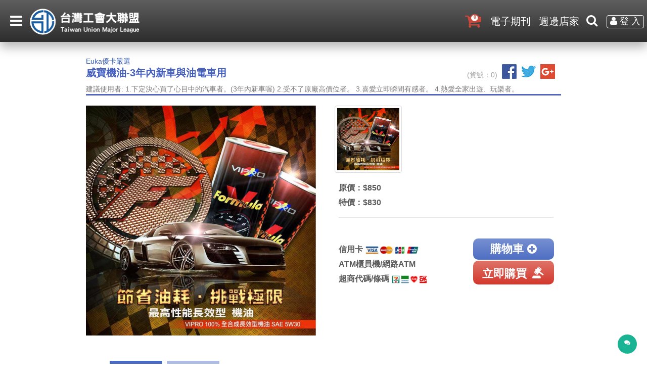

--- FILE ---
content_type: text/html; charset=UTF-8
request_url: http://tuml.locals.cc/detail/51
body_size: 6245
content:
<!-- ================== page-css ================== -->
<!-- ================== /page-css ================== -->

<!-- content -->
<!-- /content -->

<!-- ================== page-js ================== -->
<!-- ================== /page-js ================== -->
<!-- ================== inline-js ================== -->
<!-- ================== /inline-js ================== -->

<!DOCTYPE html>
<html lang="en" data-livestyle-extension="available">
<head>
<meta http-equiv="Content-Type" content="text/html; charset=UTF-8">
<meta http-equiv="X-UA-Compatible" content="IE=edge">
<meta name="viewport" content="width=device-width, initial-scale=1,user-scalable=no">
<meta name="description" content="">
<meta name="author" content="">
<link rel="icon" href="">
<title id="head-title">台灣工會大聯盟</title>
<link href="/portal_assets/guild/css/bootstrap.min.css" rel="stylesheet">
<link href="/portal_assets/guild/css/jquery-ui.min.css">
<link href="/portal_assets/guild/css/fotorama.css" rel="stylesheet">
<link href="/portal_assets/guild/css/farbtastic.css" rel="stylesheet" />
<link href="/portal_assets/guild/css/fileinput.css" rel="stylesheet" />
<link href="/portal_assets/guild/font-awesome-4.6.3/css/font-awesome.css" rel="stylesheet">
<link type="text/css" rel="stylesheet" href="/portal_assets/guild/mmenu/css/jquery.mmenu.all.css" />
<link href="/portal_assets/guild/css/main.css" rel="stylesheet">
<link href="/portal_assets/guild/template/1/css/tour.css" rel="stylesheet">
<link href="/portal_assets/guild/mlu/css/mlu.css" rel="stylesheet">
<!-- ================== page-css ================== -->
<!--  -->
<link href="/portal_assets/guild/mlu/css/tour_detail.css" rel="stylesheet">
<link href="/portal_assets/guild/mlu/css/sub02.css" rel="stylesheet">
<link href="/portal_assets/guild/mlu/css/sub00.css" rel="stylesheet">
<!-- ================== /page-css ================== -->
<!-- Sweet Alert -->
<link href="http://tuml.locals.cc/web_assets/css/plugins/sweetalert/sweetalert.css" rel="stylesheet">
<!-- Toastr style -->
<link href="http://tuml.locals.cc/web_assets/css/plugins/toastr/toastr.min.css" rel="stylesheet">
</head>

<body data-pinterest-extension-installed="cr1.39.1">
	<!-- Public.nav -->
	<nav id="menu" style="display: none;">
	<ul>
				<!--  -->
				<!--  -->
		<li><a href="http://tuml.locals.cc/all/2">生活居家</a>			<ul>
								<!--  -->
				 				<!--  -->
				 				<!--  -->
				 				<!--  -->
								<li><a href="http://tuml.locals.cc/all/2/96">寢具</a> </li>  				<!--  -->
				 			</ul> </li>  		<!--  -->
				<!--  -->
		<li><a href="http://tuml.locals.cc/all/3">3C電子</a>			<ul>
								<!--  -->
				 				<!--  -->
				 				<!--  -->
								<li><a href="http://tuml.locals.cc/all/3/78">電信產品</a> </li>  				<!--  -->
				 				<!--  -->
								<li><a href="http://tuml.locals.cc/all/3/80">手機周邊</a> </li>  				<!--  -->
				 				<!--  -->
				 				<!--  -->
				 			</ul> </li>  		<!--  -->
		 		<!--  -->
				<!--  -->
		<li><a href="http://tuml.locals.cc/all/5">家電用品</a>			<ul>
								<!--  -->
								<li><a href="http://tuml.locals.cc/all/5/102">戴森熱銷</a> </li>  			</ul> </li>  		<!--  -->
		 		<!--  -->
				<!--  -->
		<li><a href="http://tuml.locals.cc/all/7">汽機車品</a>			<ul>
								<!--  -->
				 				<!--  -->
								<li><a href="http://tuml.locals.cc/all/7/38">高級機油</a> </li>  			</ul> </li>  		<!--  -->
		 		<!--  -->
		 		<!--  -->
		 		<!--  -->
		 		<!--  -->
		 		<!--  -->
		 		<!--  -->
		 		<!--  -->
		 		<!--  -->
				<!--  -->
		<li><a href="http://tuml.locals.cc/all/16">餐飲美食</a>			<ul>
								<!--  -->
				 				<!--  -->
								<li><a href="http://tuml.locals.cc/all/16/29">精選美食</a> </li>  				<!--  -->
								<li><a href="http://tuml.locals.cc/all/16/89">品茶點心</a> </li>  				<!--  -->
				 				<!--  -->
				 			</ul> </li>  		<!--  -->
		 		<!--  -->
				<!--  -->
		<li><a href="http://tuml.locals.cc/all/18">農特產品</a>			<ul>
								<!--  -->
								<li><a href="http://tuml.locals.cc/all/18/51">食品</a> </li>  				<!--  -->
				 				<!--  -->
				 				<!--  -->
				 				<!--  -->
								<li><a href="http://tuml.locals.cc/all/18/95">薑黃粉</a> </li>  			</ul> </li>  		<!--  -->
		 		<!--  -->
		 		<!--  -->
		 		<!--  -->
		 		<!--  -->
		 		<!--  -->
		 		<!--  -->
		 		<!--  -->
		 		<!--  -->
		 		<!--  -->
		 	</ul>
</nav>	<!-- end -->
	<!--loading-->
	<div id='waiting' style='position: fixed; width: 100vw; height: 100vh; top: 0px; left: 0px; z-index: 999; opacity: 0.8; background-color: #000'>
		<img src='/portal_assets/guild/mlu/img/loading.gif' style='margin-top: calc(50vh - 20px); margin-left: calc(50vw - 20px)'>
	</div>
	<!--loading end-->
	<div class="scope header Fixed">
		<div class="search-mask"></div>
		<div class="container">
			<a href="#menu" class="menuBtn"><i class="fa fa-bars fa" aria-hidden="true"></i></a>
						<div id="logo_ch" class="bLogo_2"></div><!--for TUML-->
						<div class="head_mid ">
				<i class="fa fa-search" aria-hidden="true"></i>
				<form class="form-inline bsearch" role="form">
					<div class="form-group">
						<input type="text" class="form-control" id="search-bar" placeholder="想找什麼...">
					</div>
					<button type="button" id="search-btn" class="btn btn-danger">搜尋</button>
					<button type="button" class="btn btn-cancel">X</button>
				</form>
				<div class="magazine">
					<span class="o768">電子期刊</span><span class="glyphicon glyphicon-book i768" aria-hidden="true"></span>
				</div>
				<div class="around">
					<span class="o768">週邊店家</span><span class="glyphicon glyphicon-map-marker i768" aria-hidden="true"></span>
				</div>
			</div>
						<div class="login">
				<button id="btn_login" class="btn_login">
					<i class="fa fa-user" aria-hidden="true"></i><span>&nbsp登&nbsp入</span>
				</button>
			</div>
					</div>
	</div>
	<div class="header_block"></div>
	<!-- Content -->
	<!--  -->
<div class="sub_wrap">
	<div class="col-sm-12  col-md-10 col-md-offset-1 title_des">
		<p>Euka優卡嚴選</p>
		<p>威寶機油-3年內新車與油電車用</p>
		<p>
			<span>(貨號：0)</span> <a href="javascript: void(window.open('http://www.facebook.com/share.php?u='.concat(encodeURIComponent(location.href)) ));"> <img
			src="/portal_assets/guild/mlu/img/sub01/fb.jpg" /></a> <a
			href="javascript: void(window.open('http://twitter.com/home/?status='.concat(encodeURIComponent(document.title)) .concat(' ') .concat(encodeURIComponent(location.href))));"> <img
			src="/portal_assets/guild/mlu/img/sub01/twitter.jpg"></a> <a
			href="javascript: void(window.open('https://plus.google.com/share?url='.concat(encodeURIComponent(location.href)), '', 'menubar=no,toolbar=no,resizable=yes,scrollbars=yes,height=600,width=600'));">
			<img src="/portal_assets/guild/mlu/img/sub01/gp.jpg">
		</a>
	</p>
	<p>建議使用者: 1.下定決心買了心目中的汽車者。(3年內新車喔) 2.受不了原廠高價位者。 3.喜愛立即瞬間有感者。 4.熱愛全家出遊、玩樂者。</p>
</div>
<div class="col-sm-12  col-md-10 col-md-offset-1">
	<div class="col-xs-12 col-sm-6 goods_img">
		<div id="goods_img_wrap">
			<img class="img-responsive" src="http://tuml.locals.cc/fs1/upload/userdata/9dc846ef7e2611a72fdd9ec1219fcad82d0883718141d7306e86ec66d7df430e/20160808/57a8475f30b6f.jpg">
		</div>
	</div>
	<div class="col-xs-12 col-sm-6 text-left goods_buy">
				<div class="img_small">
			<img class="img-responsive img-thumbnail" src="http://tuml.locals.cc/fs1/upload/userdata/9dc846ef7e2611a72fdd9ec1219fcad82d0883718141d7306e86ec66d7df430e/20160808/57a8475f30b6f.jpg">
		</div>
				<div class="col-xs-12 col-sm-12 col-md-12 col-lg-12 text-center goods_price">
			<div class="col-xs-12  goods_price_2">
				<p style="font-weight: 600">
					原價：<span>$850</span>
				</p>
				<p style="font-weight: 600">
					特價：<span>$830</span>
				</p>
							</div>
		</div>
		<div class="col-xs-7">
			<p class='paying'><span>信用卡</span><img src='/portal_assets/guild/mlu/img/sub01/pay_card.jpg'></p>
			<p class='paying'><span>ATM櫃員機/網路ATM</span></p>
			<p class='paying'><span>超商代碼/條碼</span><img src='/portal_assets/guild/mlu/img/sub01/pay_store.jpg'></p>
		</div>
		<div class="col-xs-12 col-sm-5 text-center goods_key">
			<button class="col-xs-12 btn-addcart">
				購物車<i class="fa fa-plus-circle" aria-hidden="true"></i>
			</button>
			<button class="col-xs-12 btn-buy">
				立即購買<img src="/portal_assets/guild/mlu/img/sub01/icon_3.png">
			</button>
		</div>
	</div>
</div>
<div class="col-sm-12  col-md-10 col-md-offset-1">
	<div class="col-xs-12 space">
		<ul class="nav nav-tabs tour_tab">
						<li class=" active "><a data-toggle="tab" href="#tab2_110">商品說明</a></li> 			<li class=""><a data-toggle="tab" href="#tab2_111">商品規格</a></li> 		</ul>
		<div class="tab-content">
						<div id="tab2_110" class="tab-pane fade   in active ">
				<div class="tour_content-text article"><img src="http://www.locals.cc/fs1/upload/userdata/9dc846ef7e2611a72fdd9ec1219fcad82d0883718141d7306e86ec66d7df430e/20160808/POP1%20%283%29.jpg" style="width: 800px;">
											<div><img src="http://www.locals.cc/fs1/upload/userdata/9dc846ef7e2611a72fdd9ec1219fcad82d0883718141d7306e86ec66d7df430e/20160808/POP2%20%283%29.jpg" style="width: 800px;"><br></div></div>
			</div>
						<div id="tab2_111" class="tab-pane fade  ">
				<div class="tour_content-text article"><p style="word-wrap: break-word; word-break: break-all; margin-bottom: 0px; padding: 0px; border: 0px; font-variant-numeric: inherit; font-stretch: inherit; font-size: 16px; line-height: 16px; font-family: &quot;Microsoft JhengHei&quot;; vertical-align: baseline; color: rgb(69, 69, 69);"><span style="word-wrap: break-word; word-break: break-all; margin: 0px; padding: 0px; border: 0px; font-style: inherit; font-variant: inherit; font-weight: inherit; font-stretch: inherit; font-size: inherit; line-height: inherit; font-family: arial, helvetica, sans-serif; vertical-align: baseline;"><span style="word-wrap: break-word; word-break: break-all; margin: 0px; padding: 0px; border: 0px; font-style: inherit; font-variant: inherit; font-weight: inherit; font-stretch: inherit; line-height: inherit; font-family: inherit; vertical-align: baseline;"><span style="word-wrap: break-word; word-break: break-all; margin: 0px; padding: 0px; border: 0px; font-style: inherit; font-variant: inherit; font-weight: inherit; font-stretch: inherit; font-size: inherit; line-height: inherit; font-family: inherit; vertical-align: baseline; color: rgb(128, 0, 0);">規格:SAE 5W30(3年內新車與油電車用)</span></span></span></p><p style="word-wrap: break-word; word-break: break-all; margin-bottom: 0px; padding: 0px; border: 0px; font-variant-numeric: inherit; font-stretch: inherit; font-size: 16px; line-height: 16px; font-family: &quot;Microsoft JhengHei&quot;; vertical-align: baseline; color: rgb(69, 69, 69);"><span style="word-wrap: break-word; word-break: break-all; margin: 0px; padding: 0px; border: 0px; font-style: inherit; font-variant: inherit; font-weight: inherit; font-stretch: inherit; font-size: inherit; line-height: inherit; font-family: arial, helvetica, sans-serif; vertical-align: baseline;"><span style="word-wrap: break-word; word-break: break-all; margin: 0px; padding: 0px; border: 0px; font-style: inherit; font-variant: inherit; font-weight: inherit; font-stretch: inherit; line-height: inherit; font-family: inherit; vertical-align: baseline;"><span style="word-wrap: break-word; word-break: break-all; margin: 0px; padding: 0px; border: 0px; font-style: inherit; font-variant: inherit; font-weight: inherit; font-stretch: inherit; font-size: inherit; line-height: inherit; font-family: inherit; vertical-align: baseline; color: rgb(128, 0, 0);">容量:1L /罐</span></span></span></p>
											</div>
			</div>
					</div>
	</div>
</div>
<div class="col-sm-12  col-md-10 col-md-offset-1" style="clear: both">
	<div style="width:100%;border:1px solid #E6E6E6"></div>
</div>
<!--  -->
<div class="col-sm-12  col-md-10 col-md-offset-1 space"><p><br></p></div>
<div class="col-sm-12  col-md-10 col-md-offset-1 other">
	<div class="col-xs-12 space">
		<p>其他人也看了</p>
	</div>
		<div class="col-xs-4 col-sm-3 text-center xxs-2">
		<div class="col-xs-12">
			<a href="http://tuml.locals.cc/detail/49"> <img src="http://tuml.locals.cc/fs1/upload/userdata/9dc846ef7e2611a72fdd9ec1219fcad82d0883718141d7306e86ec66d7df430e/20160808/57a83ef0add85.jpg">
			</a>
		</div>
		<div class="col-xs-12">
			<p>威寶機油(一般機車與3.5噸以下貨車用)</p>
			<p>$580</p>
		</div>
	</div>
		<div class="col-xs-4 col-sm-3 text-center xxs-2">
		<div class="col-xs-12">
			<a href="http://tuml.locals.cc/detail/50"> <img src="http://tuml.locals.cc/fs1/upload/userdata/9dc846ef7e2611a72fdd9ec1219fcad82d0883718141d7306e86ec66d7df430e/20160808/57a8454648513.jpg">
			</a>
		</div>
		<div class="col-xs-12">
			<p>威寶機油-重型機車用</p>
			<p>$970</p>
		</div>
	</div>
		<div class="col-xs-4 col-sm-3 text-center xxs-2">
		<div class="col-xs-12">
			<a href="http://tuml.locals.cc/detail/52"> <img src="http://tuml.locals.cc/fs1/upload/userdata/9dc846ef7e2611a72fdd9ec1219fcad82d0883718141d7306e86ec66d7df430e/20160808/57a8487ba9345.jpg">
			</a>
		</div>
		<div class="col-xs-12">
			<p>威寶機油-適用於3年以上15年內車款</p>
			<p>$830</p>
		</div>
	</div>
		<div class="col-xs-4 col-sm-3 text-center xxs-2">
		<div class="col-xs-12">
			<a href="http://tuml.locals.cc/detail/53"> <img src="http://tuml.locals.cc/fs1/upload/userdata/9dc846ef7e2611a72fdd9ec1219fcad82d0883718141d7306e86ec66d7df430e/20160808/57a85003856be.jpg">
			</a>
		</div>
		<div class="col-xs-12">
			<p>威寶機油-適用於改裝車或15年以上老爺車用</p>
			<p>$830</p>
		</div>
	</div>
		<div class="other_left">
		<img src="/portal_assets/guild/mlu/img/sub01/left.png" >
	</div>
	<div class="other_right">
		<img src="/portal_assets/guild/mlu/img/sub01/right.png" >
	</div>
</div>
</div>
	<!--// Content -->
	<div class="scope footer" style="clear: both">
		<span class="btn-clipboard hideSetBtn"> <!-- <button type="button" class="btn btn-default btn-xs addSectionBtn" data-toggle="modal"><i class="fa fa-plus-circle fa-2x" aria-hidden="true"></i></button>
            <button type="button" class="btn btn-default btn-xs delSectionBtn" data-toggle="modal"><i class="fa fa-trash fa-2x" aria-hidden="true"></i></button> -->
			<button type="button" class="btn btn-default btn-xs" data-toggle="modal" data-target=".footerSet">
				<i class="fa fa-cog fa-fw fa-2x"></i>
			</button>
		</span>
		<div class="container-fluid text-center">
							<div class="footerLogo footerLogo_2"></div>
				<div class="line"></div>
				<div class="copyright">Power by LOCALS</div>
					</div>
	</div>
	<script src="/portal_assets/guild/js/jquery-1.12.2.min.js"></script>
	<script src="/portal_assets/guild/js/jquery-ui.min.js"></script>
	<script src="/portal_assets/guild/mmenu/js/jquery.mmenu.all.min.js"></script>
	<script src="/portal_assets/guild/mmenu/addons/fixedelements/jquery.mmenu.fixedelements.min.js"></script>
	<script src="/portal_assets/guild/js/datepicker-zh-TW.js"></script>
	<script src="/portal_assets/guild/js/bootstrap.min.js"></script>
	<script src="/portal_assets/guild/js/libs/TweenMax.min.js"></script>
	<script src="/portal_assets/guild/js/fotorama.js"></script>
	<script src="/portal_assets/guild/js/farbtastic.js"></script>
	<script src="/portal_assets/guild/js/fileinput.js"></script>
	<script src="/portal_assets/guild/js/main.js"></script>
	<script src="http://tuml.locals.cc/web_assets/js/plugins/slimscroll/jquery.slimscroll.min.js"></script>
	<!-- ================== page-js ================== -->
	<!--  -->
<!-- Public.cart -->
<!-- <div class='section scope searchBar'>
	<div class="container">
		<div class="col-sm-6 col-xs-12">
			<div class="input-group">
				<input type="text" id="search-bar" class="form-control"> <span class="input-group-btn">
					<button class="btn btn-default" id="search-btn" type="button">搜尋產品名稱</button>
				</span>
			</div>
		</div>
	</div>
</div> -->

<!--購物車start-->

<div id="shop_car" class="Fixed">
    <a href="http://tuml.locals.cc/cart">
        <img src="/portal_assets/guild/mlu/img/shop_cart-01.png">
        <div id="count">0</div>
    </a>        
</div>
<!--購物車end-->

<script>
$(document).ready(function() {
	var url_getlist = "http://tuml.locals.cc/cart/getCount";

	$.ajax({
	url: url_getlist,
	// data: data,
	type: "GET",
	success: function(rtndata) {
	    if (rtndata.status) {
	    	document.getElementById('count').innerHTML = rtndata.count;
	    	// console.log(rtndata.count);
	    } else {
	    }
	}
	});
});

</script><script src="/portal_assets/guild/mlu/js/normal.js"></script>
	<!-- ================== /page-js ================== -->
	<!-- Sweet alert -->
	<script src="http://tuml.locals.cc/web_assets/js/plugins/sweetalert/sweetalert.min.js"></script>
	<!-- Toastr script -->
	<script src="http://tuml.locals.cc/web_assets/js/plugins/toastr/toastr.min.js"></script>
	<!-- Public JS.Commit -->
	<script>
$(document).ready(function() {   
	//
	$("#menu").css('display','');
	//
	$(".bLogo_1").click(function(){
		location.href="http://tuml.locals.cc";
	})
	//
	$(".bLogo_2").click(function(){
		location.href="http://tuml.locals.cc";
	})
	//
	$(".magazine").click(function(){
		location.href="http://tuml.locals.cc/ebook";
	})
	//
	$(".around").click(function(){
		location.href="http://tuml.locals.cc/lbs";
	})
	//
	$("#btn_login").click(function(){
		location.href="http://tuml.locals.cc/login?rtnurl="+encodeURI(location.href);
	})  
	
	$("#btn_web").click(function(){
		location.href="http://tuml.locals.cc/web/userinfo";
	})

	$("#btn_logout").click(function(){
    swal({
        title: "確定登出?",
        text: "若資料尚未儲存，登出後將會遺失",
        type: "warning",
        showCancelButton: true,
        cancelButtonText: "取消",
        confirmButtonColor: "#DD6B55",
        confirmButtonText: "確定",
        closeOnConfirm: false
    }, function () {
    	$.ajax({
    		url : "http://tuml.locals.cc/doLogout",
    		data:{"_token" : "DX8NRJGVr8IQKkhE7pKEaJM6M6Ok83wfULulrYwA"},
    		type : "POST",
    		async : false,
    		success : function(rtndata) {
    			if (rtndata.status) {
    				swal("登出成功", rtndata.message, "success");
    				setTimeout(function(){
        				location.href="http://tuml.locals.cc";
        				},1000);
    			} else {
    				swal("登出成功", rtndata.message, "error");
    			}
    		}
    	});
    });
})    
var url_searchByPrice = "http://tuml.locals.cc/search/name";
		// search by price
$("#search-btn").click(function() {
	console.log("price_search_btn is clicked");
	// show the hidden table
	//showListTable();	
	var name = $("#search-bar").val();
	if(name != ""){
		console.log("searchByPrice selected: input price: " + name);
		var url = "http://tuml.locals.cc/search_result" + "/name/" + name;
		console.log("1url: " + url);
		window.open(url, "_blank");
	}
	
});

$('#search-bar').keypress(function(e){
    if(e.which == 13){//Enter key pressed
    	var name = $("#search-bar").val();
    	if(name != ""){
    		console.log("searchByPrice selected: input price: " + name);
    		var url = "http://tuml.locals.cc/search_result" + "/name/" + name;
    		console.log("2url: " + url);
    		window.open(url, "_blank");
    	}
    }
});
});

function copyTextToClipboard(text) {
	  var textArea = document.createElement("textarea");
	  textArea.value = text;
	  document.body.appendChild(textArea);
	  textArea.select();
	  try {
	    var successful = document.execCommand('copy');
	    var msg = successful ? 'successful' : 'unsuccessful';
	    swal("提示", "網址已複製", "success");
	  } catch (err) {
	    swal("提示", "複製失敗", "error");
	  }
	  document.body.removeChild(textArea);
	}
</script>	<!-- end -->
	<!-- ================== page-js ================== -->
	<!--  -->
<script>
	var url_cart_doadd = "http://tuml.locals.cc/cart/doadd";
	$(document).ready(function() {
	//
	$('.btn-addcart').click(function(){
		var data = {
			"_token": "DX8NRJGVr8IQKkhE7pKEaJM6M6Ok83wfULulrYwA"
		};
		data.id = "c888c99b34f50a91fe8a11d853cd099b8725a359530eaada70996d71ab52a557";
		data.iCount = 1;
		$.ajax({
			url: url_cart_doadd,
			data: data,
			async:false,
			type: "POST",
			success: function(rtndata) {
				if (rtndata.status) {
					toastr.success(rtndata.message,"提示訊息");
					location.reload();
				} else {
					toastr.error(rtndata.message,"提示訊息")
				}
			}
		});
	})
   	//
   	$('.btn-buy').click(function(){
   		   		swal("提示訊息", "請先登入", "error");
   		setTimeout(function(){
   			location.href="http://tuml.locals.cc/login?rtnurl="+location.href;
   		},1000)
   		   	});
   })
</script>
	<!-- ================== /page-js ================== -->
	<!-- Public.chat -->
	<link href="/portal_assets/guild/chat/chat.css" rel="stylesheet">
<div class="small-chat-box fadeInRight animated">
		<div class="heading" draggable="true">店家客服</div>
		<div class="content">
		<div class="input-group input-group-small">
			<input type="text" class="form-control" id="chat-vEmail" placeholder="請輸入Email" value="Guest">
		</div>
		<div class="input-group input-group-sm">
			<button class="btn btn-primary" type="button" id="chat-login">開始使用</button>
		</div>
		<div class="input-group input-group-sm">提供正確Email，客服若無法立即回覆您的問題，錯過您寶貴的時間，我們將會回覆訊息通知到您所填寫Email信箱</div>
	</div>
</div>
<div id="small-chat">
	<a class="open-small-chat"> <i class="fa fa-comments"></i></a>
</div>
<script src="/portal_assets/guild/chat/chat.js"></script>
<script type="text/javascript">
<!--

//-->
var setTime = 10000;
var setInterval_open = 0;
var setInterval_count = 0;
var url_chat_dologin = "http://tuml.locals.cc/func/chat/dologin";
var url_chat_dologout = "http://tuml.locals.cc/func/chat/dologout";
var url_chat_sendmessage = "http://tuml.locals.cc/func/chat/sendmessage";
var url_chat_getmessage = "http://tuml.locals.cc/func/chat/getmessage"
$(document).ready(function() {
	//
	$("#chat-logout").click(function(){
     	var data = {
                "_token": "DX8NRJGVr8IQKkhE7pKEaJM6M6Ok83wfULulrYwA"
        };
        $.ajax({
	          url: url_chat_dologout,
	          data: data,
	          //async:false,
	          type: "POST",
	          success: function(rtndata) {
	        	  if (rtndata.status) {
	        		 	 toastr.success(rtndata.message,"提示訊息")
	        		 	 location.reload();
	        	  } else {
	  					toastr.error(rtndata.message,"提示訊息")
	  			  }	
	          }
	      });
	})
	//
	$("#chat-login").click(function(){
     	var data = {
                "_token": "DX8NRJGVr8IQKkhE7pKEaJM6M6Ok83wfULulrYwA"
        };
        data.vEmail = $("#chat-vEmail").val();
        if(data.vEmail == ""){
        	$("#chat-vEmail").focus();
			return false;
        }
        $.ajax({
	          url: url_chat_dologin,
	          data: data,
	          //async:false,
	          type: "POST",
	          success: function(rtndata) {
	        	  if (rtndata.status) {
	        		 	 toastr.success(rtndata.message,"提示訊息")
	        		 	 location.reload();
	        	  } else {
	  					toastr.error(rtndata.message,"提示訊息")
	  			  }	
	          }
	      });
	})

		
});

</script>
	<!-- end -->
</body>
</html>

--- FILE ---
content_type: text/html; charset=UTF-8
request_url: http://tuml.locals.cc/cart/getCount
body_size: 3064
content:
<!DOCTYPE html>
<html>
<head>
<meta charset="utf-8">
<meta name="viewport" content="width=device-width, initial-scale=1.0">
<title></title>
<link href="http://tuml.locals.cc/web_assets/css/bootstrap.min.css" rel="stylesheet">
<!-- Sweet Alert -->
<link href="http://tuml.locals.cc/web_assets/css/plugins/sweetalert/sweetalert.css" rel="stylesheet">
<link href="http://tuml.locals.cc/web_assets/font-awesome/css/font-awesome.css" rel="stylesheet">
<link href="http://tuml.locals.cc/web_assets/css/animate.css" rel="stylesheet">
<link href="http://tuml.locals.cc/web_assets/css/style.css" rel="stylesheet">
<style>
body {
	font-family: "Microsoft JhengHei";
}

.loginColumns {
	padding: 10% 20px 20px 20px;
}
</style>
</head>
<body class="gray-bg" style="">
	<div class="loginColumns animated fadeInDown">
		<div class="row">
			<div class="col-md-6">
				<h2 class="font-bold" style="color: #fff">工會大聯盟</h2>
			</div>
			<div class="col-md-6">
				<div class="ibox-content" style="opacity: 0.7;">
					<div class="form-group">
						<input type="text" id="vAccount" class="form-control" placeholder="請輸入帳號" required="">
					</div>
					<div class="form-group">
						<input type="password" id="vPassword" class="form-control" placeholder="請輸入密碼" required="">
					</div>
					<button type="button" class="btn btn-primary block full-width m-b btn-login">登入</button>

					<a href="#" data-toggle="modal" data-target="#forget"><small>忘記密碼</small></a>

					<p class="text-muted text-center">
						<small>還沒有帳號嗎?</small>
					</p>
					<a class="btn btn-sm btn-white btn-block" href="http://tuml.locals.cc/register">註冊帳號</a>
				</div>
			</div>
		</div>
	</div>
	<!-- service -->
	<div id="forget" class="modal fade" role="dialog" aria-hidden="true">
		<div class="modal-dialog">
			<div class="modal-content">
				<div class="modal-header">
					<button type="button" class="close" data-dismiss="modal">&times;</button>
					<h4 class="modal-title">忘記密碼</h4>
				</div>
				<div class="modal-body">
					<div class="form-group">
						<input type="text" id="vAccount-forget" class="form-control" placeholder="請輸入Email (註冊帳號 )">
					</div>
					<div class="form-group pull-right">
						<button type="button" class="btn btn-primary btn-send">申請發送驗證碼</button>
					</div>
					<div class="form-group">
						<input type="text" id="vVerification" class="form-control" placeholder="請輸入驗證碼" disabled>
					</div>
					<div class="form-group">
						<input type="text" id="vPassword-forget" class="form-control" placeholder="請輸入新密碼" disabled>
					</div>
					<div class="form-group">
						<input type="text" id="repassword-forget" class="form-control" placeholder="請再次輸入新密碼" disabled>
					</div>
				</div>
				<div class="modal-footer">
					<button type="button" class="btn btn-primary btn-save" data-dismiss="modal" disabled>確認修改</button>
				</div>
			</div>
			<!-- /.modal-content -->
		</div>
		<!-- /.modal-dialog -->
	</div>
	<!-- /.modal -->
	<!-- Mainly scripts -->
	<script src="http://tuml.locals.cc/web_assets/js/jquery-2.1.1.js"></script>
	<script src="http://tuml.locals.cc/web_assets/js/bootstrap.min.js"></script>
	<!-- Sweet alert -->
	<script src="http://tuml.locals.cc/web_assets/js/plugins/sweetalert/sweetalert.min.js"></script>
	<!--  -->
	<script type="text/javascript" src="http://tuml.locals.cc/_assets/CryptoJS/rollups/md5.js"></script>
	<!-- iCheck -->
	<script src="http://tuml.locals.cc/web_assets/js/plugins/iCheck/icheck.min.js"></script>
	<script>
//delay
var delay_time = 1000;
//Email格式檢查
var reg_Email = /^([a-zA-Z0-9]+[_|\_|\.]?)*[a-zA-Z0-9]+@([a-zA-Z0-9]+[_|\_|\.]?)*[a-zA-Z0-9]+\.[a-zA-Z]{2,3}$/;
//電話格式檢查
var reg_phoneTel=/^[\+]?[0-9\-\s]+$/;
</script>	<script>
        $(document).ready(function(){
        	var dt = new Date();
        	var ss = dt.getSeconds();
        	var image_num  = (ss % 44) + 1;
        	$('body').css('background-image', "url('../_assets/images/background/"+ image_num +".jpg')");
        	//
        	var now_date = new Date();
        	var now_time = now_date.getTime();
        	console.log(now_time);
        	console.log(parseInt(localStorage.getItem("forget-time")));
        	if((now_time - parseInt(localStorage.getItem("forget-time"))) < 60000){
        		$("#vAccount-forget").attr("disabled","disabled");
				$(".btn-send").attr("disabled","disabled");
        	}
        	//
        	$(".btn-send").click(function(){
        		var d = new Date();
        		var n = d.getTime();
        		localStorage.setItem("forget-time", n);
        		var vAccount = $("#vAccount-forget").val();
				if (vAccount == "") {
					$("#vAccount-forget").parent().addClass('has-error');
					return false;
				}
				var params = {
						"vAgentCode" : "Locals",
						"vAccount" : vAccount,
						"_token" : "DX8NRJGVr8IQKkhE7pKEaJM6M6Ok83wfULulrYwA"
					}
					$.ajax({
						data : params,
						url : "http://tuml.locals.cc/doSendVerification",
						type : "POST",
						success : function(rtndata) {
							if (rtndata.status) {
								swal("提示訊息", rtndata.message, "success");
								$("#vAccount-forget").attr("disabled","disabled");
								$(".btn-send").attr("disabled","disabled");
								$("#vVerification").removeAttr("disabled");
								$("#vPassword-forget").removeAttr("disabled");
								$("#repassword-forget").removeAttr("disabled");
								$(".btn-save").removeAttr("disabled");
							} else {
								swal("提示訊息", rtndata.message, "error");
							}
						}
					});
				
            })
            //
        	$(".btn-save").click(function(){
        		var vVerification = $("#vVerification").val();
                var vPassword = $("#vPassword-forget").val();
                var repassword = $("#repassword-forget").val();
	       		 if (vVerification == "") {
	                 $("#vVerification").parent().addClass('has-error');
	                 return false;
	             }
        		 if (vPassword == "") {
                     $("#vPassword-forget").parent().addClass('has-error');
                     return false;
                 }
                 if (vPassword != repassword) {
                     swal("提示訊息", "確認密碼與密碼不符", "error");
                     $("#repassword-forget").parent().addClass('has-error');
                     return false;
                 }
                 vPassword = CryptoJS.MD5($("#vPassword-forget").val()).toString(CryptoJS.enc.Base64);
                 repassword = CryptoJS.MD5($("#repassword-forget").val()).toString(CryptoJS.enc.Base64);
				var params = {
						"vAgentCode" : "Locals",
						"vVerification": vVerification,
						"vPassword": vPassword,
						"repassword": repassword,
						"_token" : "DX8NRJGVr8IQKkhE7pKEaJM6M6Ok83wfULulrYwA"
					}
					$.ajax({
						data : params,
						url : "http://tuml.locals.cc/doSavePassWord",
						type : "POST",
						success : function(rtndata) {
							if (rtndata.status) {
								swal("提示訊息", rtndata.message, "success");
								location.reload();
							} else {
								swal("提示訊息", rtndata.message, "error");
							}
						}
					});
				
            })

            //
            $(".btn-login").click(function(){
				var vAccount = $("#vAccount").val();
				var vPassword = $("#vPassword").val();
				if (vAccount == "") {
					$("#vAccount").parent().addClass('has-error');
					return false;
				}
				if (vPassword == "") {
					$("#vPassword").parent().addClass('has-error');
					return false;
				}
				vPassword = CryptoJS.MD5($("#vPassword").val()).toString(CryptoJS.enc.Base64);
				var params = {
						"vAgentCode" : "Locals",
						"vAccount" : vAccount,
						"vPassword" : vPassword,
						"_token" : "DX8NRJGVr8IQKkhE7pKEaJM6M6Ok83wfULulrYwA"
					}
					$.ajax({
						data : params,
						url : "http://tuml.locals.cc/doLogin",
						type : "POST",
						success : function(rtndata) {
							if (rtndata.status) {
								swal("提示訊息", rtndata.message, "success");
								setTimeout(function(){location.href = rtndata.rtnurl;},1000)
							} else {
								swal("提示訊息", rtndata.message, "error");
							}
						}
					});
            });
        });
    </script>
</body>
</html>


--- FILE ---
content_type: text/css
request_url: http://tuml.locals.cc/portal_assets/guild/css/main.css
body_size: 5111
content:
p,
input,
select,
div {
    font: normal normal normal 12px/1.2 "微軟正黑體", Arial, sans-serif;
    color: #5b5b5b;
}

p big {
    font: normal normal normal 17px/1.5 "微軟正黑體", Arial, sans-serif;
    color: #036eb8;
}


/* ========================    Google icon    =======================*/

@font-face {
    font-family: 'Material Icons';
    font-style: normal;
    font-weight: 400;
    src: url(https://example.com/MaterialIcons-Regular.eot);
    /* For IE6-8 */
    src: local('Material Icons'), local('MaterialIcons-Regular'), url(https://example.com/MaterialIcons-Regular.woff2) format('woff2'), url(https://example.com/MaterialIcons-Regular.woff) format('woff'), url(https://example.com/MaterialIcons-Regular.ttf) format('truetype');
}

.material-icons {
    font-family: 'Material Icons';
    font-weight: normal;
    font-style: normal;
    font-size: 24px;
    /* Preferred icon size */
    display: inline-block;
    line-height: 1;
    text-transform: none;
    letter-spacing: normal;
    word-wrap: normal;
    white-space: nowrap;
    direction: ltr;
    -webkit-font-smoothing: antialiased;
    /* Support for all WebKit browsers. */
    text-rendering: optimizeLegibility;
    /* Support for Safari and Chrome. */
    -moz-osx-font-smoothing: grayscale;
    /* Support for Firefox. */
    font-feature-settings: 'liga';
    /* Support for IE. */
}


/* Rules for sizing the icon. */

.material-icons.md-18 {
    font-size: 18px;
}

.material-icons.md-24 {
    font-size: 24px;
}

.material-icons.md-36 {
    font-size: 36px;
}

.material-icons.md-48 {
    font-size: 48px;
}


/* Rules for using icons as black on a light background. */

.material-icons.md-dark {
    color: rgba(0, 0, 0, 0.54);
}

.material-icons.md-dark.md-inactive {
    color: rgba(0, 0, 0, 0.26);
}


/* Rules for using icons as white on a dark background. */

.material-icons.md-light {
    color: rgba(255, 255, 255, 1);
}

.material-icons.md-light.md-inactive {
    color: rgba(255, 255, 255, 0.3);
}


/* =============================  bootstrap rewrite  =============================== */

.navbar-toggle {
    border: none;
    height: 40px;
    padding: 9px 0px;
}

.navbar-static-top {
    margin-bottom: 0px;
}

.navbar-default .navbar-toggle:hover,
.navbar-default .navbar-toggle:focus {
    background-color: transparent;
}

.navbar-default {
    background-color: #fff;
}

.navbar-brand {
    display: none;
}

.navbar-nav {
    margin: 0;
}

.navbar {
    min-height: 0px;
    border-width: 1px 0;
    border-style: solid;
    border-color: #8a8a8a;
    // margin-bottom: 20px;
}

.navbar-toggle {
    height: 50px;
    margin-top: 12px;
    margin-bottom: 12px;
}

.navbar-default .navbar-nav>li>a {
    color: #777;
    font-size: 18px;
    text-align: center;
}

.container {
    position: relative;
}

.modal-body {
    float: left;
    width: 100%;
}

#trans input[type=radio],
#trans input[type=checkbox] {
    margin: 2px 0 0 -20px;
}

#trans .form-group {
    width: 100%;
}


/* =============================  Init  =============================== */

body {
    min-height: auto;
    position: relative;
}

.header {
    position: fixed;
    width: 100%;
    top: 0px;
    left: 0px;
}

.header_block {
    position: relative;
    padding-top: 83px;
}

.wContent,
.footer {
    position: relative;
}

.footer {
    background-color: #000;
    color: #A7ABAF;
    padding: 40px 0px;
}

.footer .copyright {
    color: #fff;
    font-size: 14px;
}

.footer .line {
    width: 80%;
    height: 1px;
    margin: 10px 10%;
    background-color: #fff;
}

.scope {
    transition: all 0.3s;
    border: 0px #ddd solid;
}

.marTop10 {
    margin-top: 10px;
}

.marBottom20 {
    margin-bottom: 20px;
}

.side {
    margin-top: 17px;
}

#homeIconS {
    display: none;
    font-size: 18px;
}

#menuShow {
    display: none;
}

.menuBtn {
    float: left;
    color: #fff;
    font-size: 28px;
    margin: 25px 15px 25px 5px;
}

.menuBtn:active,
.menuBtn:focus,
.menuBtn:hover {
    color: #fff;
}
.bLogo_1 {
    background: url("../template/1/img/logoB_o.png")no-repeat;
    background-size: contain;
    display: inline-block;
    float: left;
    width: 120px;
    height: 60px;
    margin: 10px 0;
    cursor: pointer;
    background-position-y: 7px !important;
}

.bLogo_2 {
    background: url("../template/1/img/logoB.png")no-repeat;
    background-size: contain;
    display: inline-block;
    float: left;
    width: 217px;
    height: 60px;
    margin: 10px 0;
    cursor: pointer;
    background-position-y: 7px !important;
}

.bLogo_3 {
    background: url("../template/1/img/logoB_cht.png")no-repeat;
    background-size: contain;
    display: inline-block;
    float: left;
    width: 175px;
    height: 60px;
    margin: 10px 0;
    cursor: pointer;
    background-position-y: 7px !important;
}

.header .login {
    position: absolute;
    top: 30px;
    left: calc(100% - 80px);
    color: #fff;
    font-size: 18px;
    text-align: left;
}

.header .dropdown {
    left: calc(100% - 66px);
}

.head_mid {
    position: absolute;
    width: calc(100% - 375px);
    top: 30px;
    right: 95px;
    text-align: right;
}

.head_mid i {
    position: absolute;
    top: -2px;
    right: 3px;
    color: white;
    font-size: 24px;
    cursor: pointer;
    z-index: 2;
}

.bsearch {
    position: absolute;
    top: 60px;
    left: -280px;
    width: 98vw;
    z-index: 2;
    display: none;
}

.bsearch_in {
    width: calc(100% - 60px);
}

.bsearch .form-group {
    width: calc(100% - 100px);
    display: inline-block;
}

.bsearch .form-group input {
    width: 100%;
}

.search-mask {
    display: none;
    position: absolute;
    width: 100%;
    top: 83px;
    height: 50px;
    background-color: #595959;
    opacity: 0.7;
    z-index: 2;
}

.btn-cancel {
    background-color: #AD1C1C;
    color: #FFF;
}

.magazine,
.around {
    display: inline-block;
    color: #FFFFFF;
    font-size: 18px;
    border-radius: 2px;
    padding: 0px 1px;
    margin-right: 13px;
    position: relative;
    top: 0px;
    right: 25px;
    cursor: pointer;
}

.magazine {
    right: 23px;
}

.o768 {
    font-size: 20px;
}

.login .dropdown-menu {
    min-width: auto;
    left: auto;
    right: 0px;
    text-align: center;
    color: #FFFFFF;
    background-color: #D04940;
    margin-top: 0px;
    line-height: 24px;
}

.dropdown-menu li a {
    font-size: 17px;
    color: #FFFFFF;
    background-color: #DE9A9A;
    margin: 3px;
}

.dropdown-menu li a:hover {
    background-color: #980808;
    color: #FFFFFF;
}

.search {
    float: left;
    border-style: solid;
    border-width: 7px;
    border-radius: 12px;
    padding: 0px;
    width: 100%;
}

.search .col-sm-6 {
    padding: 0 5px;
}

.btn-clipboard {
    position: absolute;
    top: 0;
    right: 0;
    z-index: 1001;
    display: block;
    padding: 5px 8px;
    font-size: 12px;
    color: #777;
    cursor: pointer;
    background-color: #fff;
    border: 1px solid #e1e1e8;
    // border-width: 0 0 1px 1px;
    border-radius: 0 0 0 4px;
}

.i768 {
    display: none;
}

.section {
    position: relative;
    width: 100%;
    //padding: 20px 0;
}

.searchBar,
.featuresBar {
    position: relative;
}

.featuresBar {
    background-color: #f8efea;
    border-bottom: 1px solid #f2e9e4;
}

.searchBar .container,
.featuresBar .container {
    padding: 20px;
}

.featuresBar .container .btn {
    float: right;
    margin: 5px 0 5px 10px;
}

.fClip {
    height: 100%;
}

.navbar-right .btn {
    color: #fff;
    cursor: pointer;
    text-decoration: none;
    font-size: 16px;
    transition: all 0.2s;
}

.mainColor {
    background: #2f4050;
}

.toolbar {
    color: #fff;
    height: 50px;
    left: 0;
    right: 0;
    top: 0;
    z-index: 100;
}

.toolbar .logo {
    float: left;
    height: 46px;
    color: #fff;
    font-size: 25px;
    padding: 10px;
}

.toolbar .p_main_btn_wrap {
    float: right;
    font-size: 12px;
    margin-right: 10px;
    margin-bottom: 0px;
    padding: 0;
    text-align: center;
    list-style-type: none;
}

.toolbar .p_main_btn_wrap>li {
    float: left;
}

.toolbar .p_main_btn {
    display: block;
    height: 100%;
    padding: 15px 10px;
}

.toolbar .p_main_btn_wrap a {
    color: #fff;
    cursor: pointer;
    text-decoration: none;
    font-size: 16px;
    transition: all 0.2s;
}

.toolbar .nav>li>a:hover,
.toolbar .nav>li>a:focus {
    color: #2f4050;
}

.toolbar .p_main_btn_wrap a:hover {
    background-color: #fff;
    color: #2f4050;
}

.toolbar .dropdown-menu a {
    text-align: center;
    color: #737373;
}

.toolbar .dropdown.open {
    z-index: 1002;
}

#content {
    position: absolute;
    width: 100%;
    height: 100%;
}

#content iframe {
    width: 100%;
    height: calc(100% - 50px);
    border: 0;
    display: block;
    margin: auto;
}


/* ======================    swiper    =======================*/

.sliderArea {
    border-color: #ddd;
    border-style: solid;
    border-width: 7px;
    border-radius: 7px;
    overflow: hidden;
}


/* ======================    section    =======================*/

#search_sum {
    margin: 0 10px;
}

#tStartDate1,
#tBackDate1,
#tStartDate2,
#tBackDate2 {
    padding-left: 5px;
}

.search_list select,
.search_list input {
    padding: 5px 10px;
    font-size: 15px;
    height: 30px;
    background: transparent;
    width: 100%;
    line-height: 1;
    border: 0;
    border-radius: 0;
    -webkit-appearance: none;
}

.search_btn {
    padding: 0px;
    background-color: #4FB7F2;
    border-top: 7px solid #777;
}

.search_btn button {
    border: 0px;
    background: linear-gradient(#999, #555);
    color: #FEFAF3;
}

#space {
    margin-top: 11px;
    margin-bottom: 1px;
}

.sliderTitle {
    position: relative;
    float: left;
    margin: 10px 0;
}

.sliderTitle .title {
    float: left;
    font-size: 28px;
    color: #647484;
    font-weight: 900;
    display: inline-block;
    background-color: #fff;
}

.sliderTitle .line {
    float: left;
    width: calc(100% - 170px);
    display: inline-block;
    margin: 10px 0 0 0;
    overflow: hidden;
}

#tour_img {
    position: relative;
    width: 100%;
}

#tour_desc {
    position: absolute;
    width: 100%;
    left: 0;
    bottom: 0;
    padding: 15px;
    background-color: rgba(59, 58, 53, 0.9);
    text-align: left;
}

#tour_desc p {
    color: white;
    font-size: 16px;
}

#tour_desc ul {
    font-size: 14px;
    color: white;
    margin-bottom: 0px;
    line-height: 20px;
}

.contact {
    position: relative;
    margin-top: 30px;
    border: 2px solid #CECECE;
    border-radius: 8px;
    font-weight: bolder;
    padding: 0 10px 10px 10px;
}

.contact_title {
    position: relative;
    color: #647484;
    display: inline-block;
    background-color: white;
    font-size: 22px;
}

.contact button {
    color: #F5FAFC;
    padding: 8px;
    width: 78%;
    border: 0px;
    font-weight: 600;
    margin-bottom: 5px;
    font-size: 20px;
}

.contact button .blockArea {
    color: #F5FAFC;
    border: 0px;
    font-weight: 600;
    margin-bottom: 5px;
    font-size: 20px;
}

.contact_content {
    font-size: 13px;
    color: #647484;
    font-size: 14px;
    line-height: 24px;
    margin-bottom: 10px;
}

.contact_shift {
    height: 1px;
}

.footerLogo {
    width: 100%;
    height: 50px;
    background-position: center;
    background-repeat: no-repeat;
    background-size:contain;
    position:relative;
    top:-10px;
}

.footerLogo_1{
    background-image: url("../template/1/img/footer_logo.png"); 
}
.footerLogo_2{
    background-image: url("../template/1/img/logoB.png");
}
.footerLogo_3{
    background-image: url("../template/1/img/logoB_cht.png");
}

.blockClip {
    position: absolute;
    float: left;
    width: 100%;
    height: 100%;
    top: 0;
    left: 0;
    background-color: rgba(0, 0, 0, 0.5);
    z-index: 999;
}

.circleCube {
    border: 1px solid #CECECE;
    border-radius: 6px;
    padding: 0px;
    margin-top: 10px;
    margin-bottom: 10px;
}

.side .btn {
    position: relative;
}


/* ================================================  section 2  ========================================================*/

.slider {
    position: relative;
    float: left;
    width: 22%;
    height: 540px;
    /*overflow: hidden; */
    opacity: 0.6;
    -webkit-touch-callout: none;
    -webkit-user-select: none;
    -khtml-user-select: none;
    -moz-user-select: none;
    -ms-user-select: none;
    user-select: none;
}

.slider .prevBtn {
    position: absolute;
    left: -50px;
    top: 50%;
    width: 40px;
    height: 40px;
    padding: 10px;
    color: #fff;
    border-radius: 20px;
    cursor: pointer;
    z-index: 10;
}

.slider .nextBtn {
    position: absolute;
    right: -50px;
    top: 50%;
    width: 40px;
    height: 40px;
    padding: 10px;
    color: #fff;
    border-radius: 20px;
    cursor: pointer;
    z-index: 10;
}

.slider .prevBtn:hover,
.slider .nextBtn:hover {
    color: #3a3a3a;
    background-color: #ffd659;
}

.slider.focus {
    width: 34%;
    opacity: 1;
    z-index: 2;
}

.slider .mask {
    position: absolute;
    width: 100%;
    height: 100%;
    background-size: cover;
    background-position: center center;
    overflow: hidden;
}

.slider.s1 .mask.m1 {
    background-image: url('../img/slider1/featureImg8.jpg');
}

.slider.s1 .mask.m2 {
    background-image: url('../img/slider1/featureImg1.jpg');
}

.slider.s1 .mask.m3 {
    background-image: url('../img/slider1/featureImg2.jpg');
}

.slider.s1 .mask.m4 {
    background-image: url('../img/slider1/featureImg3.jpg');
}

.slider.s1 .mask.m5 {
    background-image: url('../img/slider1/featureImg4.jpg');
}

.slider.s1 .mask.m6 {
    background-image: url('../img/slider1/featureImg5.jpg');
}

.slider.s1 .mask.m7 {
    background-image: url('../img/slider1/featureImg6.jpg');
}

.slider.s1 .mask.m8 {
    background-image: url('../img/slider1/featureImg7.jpg');
}

.slider.focus .mask.m1 {
    background-image: url('../img/slider1/featureImg1.jpg');
}

.slider.focus .mask.m2 {
    background-image: url('../img/slider1/featureImg2.jpg');
}

.slider.focus .mask.m3 {
    background-image: url('../img/slider1/featureImg3.jpg');
}

.slider.focus .mask.m4 {
    background-image: url('../img/slider1/featureImg4.jpg');
}

.slider.focus .mask.m5 {
    background-image: url('../img/slider1/featureImg5.jpg');
}

.slider.focus .mask.m6 {
    background-image: url('../img/slider1/featureImg6.jpg');
}

.slider.focus .mask.m7 {
    background-image: url('../img/slider1/featureImg7.jpg');
}

.slider.focus .mask.m8 {
    background-image: url('../img/slider1/featureImg8.jpg');
}

.slider.s3 .mask.m1 {
    background-image: url('../img/slider1/featureImg7.jpg');
}

.slider.s3 .mask.m2 {
    background-image: url('../img/slider1/featureImg8.jpg');
}

.slider.s3 .mask.m3 {
    background-image: url('../img/slider1/featureImg1.jpg');
}

.slider.s3 .mask.m4 {
    background-image: url('../img/slider1/featureImg2.jpg');
}

.slider.s3 .mask.m5 {
    background-image: url('../img/slider1/featureImg3.jpg');
}

.slider.s3 .mask.m6 {
    background-image: url('../img/slider1/featureImg4.jpg');
}

.slider.s3 .mask.m7 {
    background-image: url('../img/slider1/featureImg5.jpg');
}

.slider.s3 .mask.m8 {
    background-image: url('../img/slider1/featureImg6.jpg');
}

.slider.s4 .mask.m1 {
    background-image: url('../img/slider1/featureImg6.jpg');
}

.slider.s4 .mask.m2 {
    background-image: url('../img/slider1/featureImg7.jpg');
}

.slider.s4 .mask.m3 {
    background-image: url('../img/slider1/featureImg8.jpg');
}

.slider.s4 .mask.m4 {
    background-image: url('../img/slider1/featureImg1.jpg');
}

.slider.s4 .mask.m5 {
    background-image: url('../img/slider1/featureImg2.jpg');
}

.slider.s4 .mask.m6 {
    background-image: url('../img/slider1/featureImg3.jpg');
}

.slider.s4 .mask.m7 {
    background-image: url('../img/slider1/featureImg4.jpg');
}

.slider.s4 .mask.m8 {
    background-image: url('../img/slider1/featureImg5.jpg');
}

.secTitle {
    position: absolute;
    left: 20px;
    top: 20px;
    font-size: 24px;
    color: #3a3a3a;
    background-color: rgba(255, 255, 255, 0.9);
    /*border-radius: 0 0 20px 0;*/
    padding: 10px;
    z-index: 10;
}

.featureLibBtn {
    position: absolute;
    right: 20px;
    top: 270px;
    background-color: rgba(255, 255, 255, 0.8);
    padding: 10px;
    z-index: 10;
    border: 1px #fff solid;
    outline-offset: 5px;
    outline: 2px solid rgba(255, 255, 255, 0.8);
}

.featureLibBtn a {
    font-size: 18px;
    color: #3a3a3a;
    text-decoration: none;
}

.mask .textCnt {
    position: absolute;
    width: 100%;
    left: 0;
    bottom: 0;
    padding: 15px;
    background-color: rgba(0, 0, 0, 0.3);
}

.mask .title {
    font-size: 25px;
    color: #fff;
}

.mask .line {
    width: 280px;
    height: 1px;
    background-color: #fff;
    margin: 10px 0;
}

.mask .desc {
    font-size: 15px;
    color: #fff;
}


/* =============================  popup  =============================== */

.modal .btn.save {
    float: right;
    margin-top: -6px;
    margin-right: -6px;
    border-radius: 2px;
}

.btn-primary {
    color: #fff;
    background-color: #337ab7;
}

.btn-primary:hover {
    background-color: #478DD5;
}

.hideSetBtn {
    position: absolute;
    width: 0px;
    height: 0px;
    padding: 0;
    margin: 0px;
    overflow: hidden;
}

.modal-content {
    float: left;
    width: 100%;
    height: 100%;
    background: #FFF;
    color: #333;
    z-index: 9999;
    border-radius: 2px;
    box-shadow: 0 1px 5px rgba(0, 0, 0, .2);
}

.modal-body {
    background: #FBFBFB;
    height: calc(100% - 57px);
    overflow: auto;
}

label {
    font-size: 15px;
}

.modal.in .modal-dialog {
    position: fixed;
    top: 60px;
    left: 0;
    right: 0;
    bottom: 0;
    overflow: auto;
}

.file-drop-zone-title {
    color: #aaa;
    font-size: 20px;
    padding: 40px 10px;
}


/* =============================  section  =============================== */

.section.sliderSec1 {
    background-color: #3a3a3a;
}

.section.sliderSec2 {
    background-color: #3a3a3a;
}

.section.sliderSec2 .sliderArea {
    border-width: 0;
}


/* =============================  setting items  =============================== */

#colorpicker {
    padding: 20px;
}

.colorClip {
    width: 16.6666%;
    height: 100%;
    background-color: #ddd;
    float: left;
}

.bodySet .btn-group {
    margin-bottom: 10px;
}

.menuSet {
    position: absolute;
    width: 300px;
    z-index: 999;
}


/* =============================  color setting  =============================== */

.pink .cc1 {
    background-color: #FADAD8 !important;
}

.pink .cc2 {
    background-color: #c8efd0 !important;
}

.pink .cc3 {
    background-color: #9B8281 !important;
}

.pink .cc4 {
    background-color: #D09E88 !important;
}

.pink .cc5 {
    background-color: #F7AA97 !important;
}

.pink .cc6 {
    background-color: #fde9c0 !important;
}

.dark .cc1 {
    background-color: #282c37 !important;
}

.dark .cc2 {
    background-color: #5e5e5f !important;
}

.dark .cc3 {
    background-color: #6E7783 !important;
}

.dark .cc4 {
    background-color: #a3a1a1 !important;
}

.dark .cc5 {
    background-color: #dae9f4 !important;
}

.dark .cc6 {
    background-color: #7f9eb2 !important;
}

.nature .cc1 {
    background-color: #75D701 !important;
}

.nature .cc2 {
    background-color: #56A902 !important;
}

.nature .cc3 {
    background-color: #598de8 !important;
}

.nature .cc4 {
    background-color: #EC6A5C !important;
}

.nature .cc5 {
    background-color: #FFBC42 !important;
}

.nature .cc6 {
    background-color: #00b9f1 !important;
}

.simple .cc1 {
    background-color: #FFEEE4 !important;
}

.simple .cc2 {
    background-color: #D499B9 !important;
}

.simple .cc3 {
    background-color: #C5E99B !important;
}

.simple .cc4 {
    background-color: #FDD692 !important;
}

.simple .cc5 {
    background-color: #EC7357 !important;
}

.simple .cc6 {
    background-color: #754F44 !important;
}


/* ======================    fotorama    =======================*/

.fotorama__caption {
    background-color: rgba(0, 0, 0, .5);
}

.fotorama__caption__wrap {
    background-color: transparent;
    width: 100%;
}

.fotorama__caption__wrap p,
.fotorama__caption__wrap h4 {
    color: #fff;
    text-overflow: ellipsis;
    white-space: nowrap;
    font-size: 16px;
    font-weight: 600;
    overflow: hidden;
}


/* =============================  media  =============================== */

@media screen and (min-width: 1440px) and (max-width: 1600px) {
    .navbar-default .navbar-nav>li>a {
        font-size: 16px;
    }
}

@media screen and (min-width: 1024px) and (max-width: 1439px) {
    .navbar-default .navbar-nav>li>a {
        font-size: 14px;
        padding: 10px 6px;
    }
}

@media screen and (min-width: 768px) and (max-width: 1023px) {
    .navbar-default .navbar-nav>li>a {
        font-size: 14px;
        padding: 10px 8px;
    }
}

@media(min-width:768px) {
    .header>.container {
        width: 100%;
    }
}

@media screen and (max-width: 767px) {
    .navbar-brand {
        display: block;
    }
    .navbar-nav>li {
        border-bottom: 1px #8a8a8a solid;
    }
    #homeIconB {
        display: none;
    }
    #homeIconS {
        display: block;
    }
    #tour_desc p {
        margin: 0;
    }
    .p_main_btn {
        padding: 16px 10px;
    }
    .p_main_btn_wrap a {
        font-size: 14px;
    }
    .searchBar .input-group {
        margin-bottom: 10px;
    }
    .header {
        padding: 0px !important;
    }
    .header .login {
        position: absolute;
        float: right;
        left: calc(100% - 40px);
        top: 14px;
        color: #fff;
        width: 28px;
        font-size: 18px;
    }
    .head_mid_in {
        right: 40px;
    }
    .o768 {
        display: none;
    }
    .i768 {
        display: block;
        font-size: 23px;
        top: 0px;
    }
    .bsearch .form-group {
        vertical-align: top;
    }
    .bsearch {
        left: -150px;
        width: calc(90vw - 30px);
    }
    .search-mask {
        top: 83px;
    }
    .footer {
        padding: 20px 0px;
    }
    #tour_desc ul {
        display: none;
    }
    .bLogo_1 {
        width: 70px;
        height: 40px;
        background-position-y: 0px !important;
    }
    .bLogo_2 {
        width: 155px;
        height: 40px;
        background-position-y: 0px !important;
    }
    .bLogo_3 {
        width: 120px;
        height: 40px;
        background-position-y: 0px !important;
    }
    .menuBtn {
        margin-top: 10px;
        margin-left: -10px;
        margin-right: 10px;
        margin-bottom: 15px;
    }
    .header .login span {
        display: none;
    }
    .head_mid {
        top: 15px;
        right: 50px;
        width: calc(100% - 280px);
    }
    .featuresBar .dropdown {
        float: right;
    }
    .search-mask {
        top: 60px;
    }
    .bsearch {
        width: 95vw;
        left: -215px;
        top: 53px;
    }
    .bsearch_in {
        left: -120px;
    }
    .header_block {
        padding-top: 60px;
    }
}

@media screen and (max-width: 389px) {
    .head_mid {
        width: calc(100% - 160px);
    }
    .bsearch {
        left: -105px
    }
    .bLogo_2 {
        background-image: url("../template/1/img/logo_s.png");
        height: 34px;
    }
}

@media screen and (max-width:351px){
    .bLogo_3 {
        position: relative;
        left:-7px;
        top:5px;
        width: 92px;
        height: 30px;
    }
}

--- FILE ---
content_type: text/css
request_url: http://tuml.locals.cc/portal_assets/guild/template/1/css/tour.css
body_size: 2131
content:
.header {
    background: linear-gradient(#5e5e5e,#2d2d2d);
    box-shadow: 0px 10px 20px rgba(0%,0%,0%,0.3);
}

.bLogo{
     /*background: url("../img/logoB.png")no-repeat;*//* 暫時for demo取消*/
    background: url("../img/logoB_o.png")no-repeat;/*for demo*/
    background-size:contain;
}

.btn_login {
    background-color: transparent;
    border-color: #FFFFFF;
    border-radius: 4px;
    border-width: 1px;
    padding: 1px 6px 2px 6px;
    border-style: solid;
}

.footer {background: linear-gradient(#5e5e5e,#2d2d2d); border-top:5px solid #ff6d7f;}
.footer .copyright{color: #A7ABAF;}
.footer .line{background-color: #4D565F;}
.search {position: relative;border-color: #4FB7F2;}

.search_list {
    overflow: hidden;
    border: 1px solid #ccc;
    border-radius: 7px;
    background-position-x: 98%;
    background-position-y: 50%;
    background-position: 98% 50%;
    background-repeat: no-repeat;
    box-shadow: 0 0 0;
    -webkit-appearance:none;
    -moz-appearance:none;
    appearance:none;
}

.side .col-sm-6{
    padding-right: 5px;
    padding-left: 5px;
}

.side .btn{
    padding: 6px;
}

.search_btn {
    padding: 0px;
    background-color: #4FB7F2;
    border-top: 7px solid #4FB7F2;
    background: linear-gradient(#FFCD20, #FF9C00);
    color: #FEFAF3;
    font-size: 28px;
    border-radius: 0 0 5px 5px;
}

.ticket {
    background-color: #293AA4;
    font-size: 14px;
    color: white;
}

.ticket input {
    padding: 0px;
    color: white;
    width: 48%;
    border-radius: 5px;
}

#ticket_1 {background: transparent;}
#ticket_2 {background: linear-gradient(#FF9E1F, #FF4C02)}

.airport {background-image: url(../img/flight_takeoff.png);}
.state {background-image: url(../img/earth.png);}
.country {background-image: url(../img/country.png);}
.city {background-image: url(../img/location.png);}
.start {background-image: url(../img/date.png);padding: 0;}
.back {background-image: url(../img/date.png);}
.type {background-image: url(../img/camera.png);}
.price {background-image: url(../img/credit.png);}

#txtStartTourDate,#txtBackTourDate{
    width: 80%;
    height: 100%;
    border: 0;
    padding-left: 10px;
    padding-right: 10px;
}

.form-horizontal .col-sm-3,.form-horizontal .col-sm-9 {
    padding-left: 5px;
    padding-right: 5px;
}

.form-horizontal .form-group {
    margin-right: 0px;
    margin-left: 0px;
}

.list-inline input {
    vertical-align: top;
    width: 16px;
    height: 16px;
}

#tour_Carousel {
    padding-right: 0px;
    overflow: hidden;
}

#tour_desc {
    width: 100%;
    background-color: rgba(59, 58, 53, 0.8);
    position: absolute;
    margin-left: 0px;
    bottom: 0px;
    height: 107px;
}

#tour_desc p {color: yellow;}

.contact_content {color: #647484;}

.contact_title {
    position: relative;
    top: -16px;
    padding: 0px 10px;
    color: #647484;
    display: inline-block;
    background-color: white;
    font-size: 26px;
}

.ic_gruop {
    background: #7F64B5;
    // margin-top: 15px;
}

.ic_ticket {background: #51B8F2;}

.swiper-button-prev,
.swiper-button-next {
    background-size: 16px 33px;
    top: 37%;
}

.swiper-pagination {
    top: 20px;
    right: 20px;
    text-align: right;
}

.swiper-pagination-bullet-active {background: yellow;}
.padding_short >li {padding-right: 0px !important;}

#mobile{
    display:none;
    position:absolute; 
    top:2px; 
    right:2%; 
    width:10%;
    max-width:47px;
    cursor:pointer;
}

.sliderArea{
    position: relative;
    min-width: 100%;
    border-color: #BFC1C0;
    border-style: solid;
    border-width: 7px;
}

.listContent {
    width: 100%;float: left;
}

/* .listContent .col-sm-3,.listContent .col-xs-6{
    padding: 5px;
} */

.blockTitle{
    position: relative;
    width: 100%;height: 30px;
    background-color: #865ED6;
    padding: 5px;
}

.blockTitle .txt{
    color: #fff;
    font-size: 18px;
    float: left;
}

.blockTitle .moreBtn{
    color: #fff;
    font-size: 14px;
    margin-top: 5px;
    float: right;
}
.blockTitle .moreBtn a{color: #fff;}

.blockDesc{
    position: relative;
}

.sec2 .blockTitle{
  background-color: #f1f1f1;
  color: #8a8a8a;
  font-size: 18px;
}

.sec2 .blockDesc{
  margin: 5px;
  line-height: 20px;
}

.sec3 .blockImg,.sec3 .blockTxt{
    position: relative;
    width: 50%;float: left;
}

.sec3 .blockImg img{
  width: 100%;height: auto;
}

.sec3 .blockTitle{
  font-size: 20px;
  background-color: transparent;
  padding:5px 10px;
}

.sec3 .circleCube{
    float: left;
}

.sec3 .blockDesc{
  font-size: 15px;
  padding: 0 10px;
  line-height: 24px;  
}

.sec3 .line{
  width: 100%;height: 1px;
  background-color: #ddd;
  //margin: 5px;
}

.blockSlider{
    position: relative;
    width: 100%;
}

.blockList {
    position: relative;
    min-height: 155px;
    padding: 5px 5px 0 5px;
}

.blockList ul{
    padding-left: 5px;
    list-style-type:square;
}

.blockList ul li{
    font-size: 15px;
    line-height: 25px;
    list-style-position: inside;
    overflow: hidden;
    text-overflow: ellipsis;
    white-space: nowrap;
    width: 100%;
    letter-spacing: 0.05em;
    color: #8a8a8a;
}

.blockList ul li:hover{color: #000;}
.blockImg{overflow: hidden;}

@media screen and (max-width: 767px) {
    .header_tata{left:-8%;}
    #price {margin-bottom: 10px;}
    #trans,#flight {padding: 2px 8px;}
    #trans div,#flight div {font-size: 14px;}
    .search_btn button {font-size: 18px;}

    .contact_content {
        font-size: 14px;
        margin-bottom: 0px;
    }
    .contact_title {
        font-size: 26px;
        top: -20px;
        padding: 0px 10px;
        margin-bottom: 0px;
    }
    #contact_shift {height: 1px;}
    #contact {
        padding-bottom: 8px;
        //top: 0px;
    }
    #state {
        //background-position: calc(100% + 12px) -5px;
    }
    #contact_shift {height: auto;}
    .footer {
        margin-top: 30px;
        padding: 40px 0px;
    }
    /* #tour_desc p {
        font-size: 14px;
        padding-left: 4px;
        margin: 0px;
    } */
    #tour_desc ul {
        font-size: 12px;
        padding-left: 25px;
    }
    #space > p {margin-bottom: 2px;}
    .padding_short {margin-bottom: 5px;}
    .search_btn img {width: 7%;}
    #contact button {font-size: 18px;}
    #tour_img {height: 322px;}

    .footer {
        margin-top: 30px;
        padding: 40px 0px;
    }
    .header {
        padding-top: 10px;
        padding-bottom: 10px;
        margin-bottom: 0px;
    }
    #content{
        padding:0;
    }
    .side{
        margin-top:0px;
        padding:0px;
    }
    .search{border-radius:0px;width: 100%;}
    #tour_Carousel{padding:0px;}
    #search_sum {padding:0px 3px;}
    #mobile{display:block;}
    #content{max-width:600px;}
}
.pp_pic{	
	width:1150px;
	margin: 0 auto 50px;
	}
@media screen and (max-width: 389px) {
   .bLogo{
    /*background-image: url("../img/logo_s.png");*//*暫時for demo取消*/
    height:34px;
   }

}

--- FILE ---
content_type: text/css
request_url: http://tuml.locals.cc/portal_assets/guild/mlu/css/mlu.css
body_size: 2467
content:
a,
a:hover {
    text-decoration: none;
}
#waiting{
    display:none; //不用loading畫面
}
.mlu_container {
    margin-bottom: 20px;
}

.mlu_container .col-xs-12 {
    overflow: visible;
}

.mlu_container .item {
    height: 30vw;
    text-align: center;
    min-height: 300px;
}

.mlu_slide {
    padding: 0px;
    border-bottom: 8px solid #D04940;
}

.mlu_slide>div {
    padding: 0px;
}

.slider_img {
    width: 100%;
    height: 100%;
    background-repeat: no-repeat;
    background-position: center;
    background-size: auto 100%;
}

.slider_img {
    display: inline-block;
    vertical-align: middle;
}

.slider_img::after {
    content: '';
    display: inline-block;
    height: 560px;
    width: 0px;
    vertical-align: middle;
}

.mlu_slide .carousel-control {
    width: 35px;
    height: 45px;
    top: calc(50% - 17.5px);
    margin: 0px;
}

.recommend {
    position: relative;
    margin-bottom: 15px;
    border: 5px solid #F1B50C;
    width: 24%;
    height: 0px;
    padding: 0px;
    padding-bottom: calc(24% - 10px);
    top: -1px;
}

div.col-sm-12>a:nth-child(2)>div {
    margin-right: calc(4% / 6);
}

div.col-sm-12>a:nth-child(3)>div {
    margin-right: calc(4% / 6);
    margin-left: calc(4% / 6);
}

div.col-sm-12>a:nth-child(4)>div {
    margin-right: calc(4% / 6);
    margin-left: calc(4% / 6);
}

div.col-sm-12>a:nth-child(5)>div {
    margin-left: calc(4% / 6);
}

.recommend >img {
    position: absolute;
    top: 0px;
    left: 0px;
    width: 100%;
    height: 100%;
}

.block_title {
    overflow: hidden;
    height: 39px;
    margin-top: 10px;
    text-decoration: none;
}

.block_name {
    position: absolute;
    top: 9px;
    left: 0;
    font-size: 20px;
    font-weight: 400;
    color: #FFFFFF;
    padding: 3px 9px 3px 5px;
    letter-spacing: 3px
}

.block_name>i {
    margin-right: 3px;
}

.block_name_group {
    background-color: #D4493E;
}

.block_name_bill {
    background-color: #4C65BD;
}

.block_name_ticket {
    background-color: #42968C;
}

.block_name_bonus {
    background-color: #694A26;
}

.block_name_recommend {
    background-color: #D29B02;
}

.block_more {
    position: absolute;
    top: -30px;
    left: 100px;
    height: 33px;
    border: 0;
    color: #000000;
    font-size: 15px;
    font-weight: 400;
    border-radius: 15px;
    padding: 1px 40px;
    letter-spacing: 1px;
    line-height: 30px;
    text-align: center;
}

.block_recommend {
    top: 17px;
    background-color: #EFD5C1;
    right: 0.5%;
    text-decoration: none
}

.block_1 {
    padding-top: 10px;
    padding-bottom: 10px;
    top: -1px;
}

.ms-5 {
    width: 20%;
    padding: 0 5px;
    overflow: hidden;
    margin-top: 10px;
}

.ms-5>a>.col-xs-12 {
    width: 90%;
    padding-bottom: 90%;
    position: relative;
    text-align: center;
    margin-left: 5%;
}

.ms-5>a>p {
    padding: 0px 15px;
}

.ms-5 img {
    width: 100%;
    height: 100%;
    position: absolute;
    top: 0px;
    left: 0px;
}

.ms-5>a> .block_1_goods {
    text-align: center;
    position: relative;
    padding: 0px 0px 10px 0px;
}

.block_1_goods> p:nth-child(1) {
    position: absolute;
    top: -24px;
    left: 0px;
    width: 100%;
    text-align: center;
    font-size: 14px;
    line-height: 24px;
    white-space: nowrap;
    overflow: hidden;
    text-overflow: ellipsis;
    background-color: #D64637;
    color: #FFFFFF;
    opacity: 0.9;
}

.block_1_goods >p:nth-child(2),
.block_1_goods >p:nth-child(3) {
    text-align: center;
    font-size: 14px;
    overflow: hidden;
    text-overflow: ellipsis;
    margin-bottom: 3px;
    font-weight: 400;
    color: #5D5D5D;
    white-space: nowrap;
    margin-top: 5px;
}

.block_1_goods >div {
    display: inline-block;
    margin-top: 10px;
}

.block_1_goods >div:nth-child(4) >p:nth-child(1) {
    text-align: left;
    font-size: 15px;
    margin: 0px;
    color: #5D5D5D;
    background-color: #FFFFFF;
}

.block_1_goods >div:nth-child(4) >p:nth-child(2) {
    text-align: left;
    font-size: 15px;
    color: #E13946;
}

#block_discount {
    border: 2px solid #DF726E;
}

#block_ticket {
    border: 2px solid #66B09B;
}

#block_bonus {
    border: 2px solid #694A26;
}

#block_quantity {
    border: 2px solid #7389CB;
}

.block_2 {
    background-color: #FFFFFF;
    padding: 10px 0px;
}

.ms-5-1 {
    width: 25%;
    height: 0px;
    padding: 0px 0px 25% 0px;
    margin-right: 0px;
}

.ms-5-1 img {
    width: 100%;
}

.ms-5-2 {
    width: 15.6%;
    height: 100%;
    padding: 0px 5px;
    overflow: hidden;
    margin-left: 3.15%;
}

.ms-5-2 > .col-xs-12 {
    padding: 0px;
    width: 100%;
    height: 0;
    padding-bottom: 100%;
    text-align: center;
    position: relative;
}

.ms-5-2 > div > img {
    position: absolute;
    top: 0px;
    left: 0px;
    width: 100%;
    height: 100%;
}

.ms-5-2 p {
    padding-left: 16px;
}

.block_2_goods {
    text-align: center;
}

.block_2_goods >p:nth-child(1) {
    position: absolute;
    top: -24px;
    text-align: center;
    font-size: 14px;
    line-height: 24px;
    white-space: nowrap;
    overflow: hidden;
    text-overflow: ellipsis;
    background-color: #D64637;
    color: #FFFFFF;
    padding-left: 0px;
    width: 100%;
    opacity: 0.9;
}

.block_2_goods >p:nth-child(2),
.block_2_goods >p:nth-child(3) {
    text-align: center;
    font-size: 14px;
    padding-left: 0px;
    overflow: hidden;
    text-overflow: ellipsis;
    margin-bottom: 2%;
    font-weight: 400;
    color: #5D5D5D;
    white-space: nowrap;
    width: 100%;
    margin-top: 5px;
}

.block_2_goods div {
    display: inline-block;
    max-width: 100%;
    margin-top: 10px;
}

.block_2_goods >div>p {
    font-size: 14px;
    text-align: left;
    color: #5D5D5D;
    margin-bottom: 3px;
}

.block_2_goods >div:nth-child(4) >p:nth-child(3) {
    color: #E13946;
}

.more {
    display: none;
    width: 100%;
    clear: both;
    text-align: center;
}

.more img {
    width: 50%;
    max-width: 200px;
    cursor: pointer;
}

.classify {
    font-size: 20px;
    color: #646B6B;
    margin-top: 15px;
    margin-bottom: 5px;
    font-weight: 400;
    text-align: left;
    padding-left: 0px;
}

.classify span:nth-child(1) {
    color: #585858;
}

.classify span:nth-child(2) {
    color: #8F56A8;
}

.classify a:nth-child(3) {
    font-size: 16px;
    color: #646464;
}


/* ======================    shop car    =======================*/

#shop_car {
    position: fixed;
    top: 25px;
    right: 325px;
    width: 37px;
    height: 32px;
    z-index:99;
}

#shop_car img {
    width: 100%;
    height: 100%;
}

#shop_car div {
    position: absolute;
    width: 14px;
    height: 12px;
    top: 4px;
    left: 14px;
    text-align: center;
    font-size: 9px;
    font-weight: 600;
    color: #CA4839;
}

@media screen and (min-width:1200px) {}

@media screen and (max-width: 1200px) {
    .mlu_container {
        width: 100%;
    }
    .block_1_goods p:nth-child(1),
    .block_1_goods p:nth-child(2),
    .block_1_goods p:nth-child(3),
    .block_1_goods >div:nth-child(4) >p:nth-child(1),
    .block_1_goods >div:nth-child(4) >p:nth-child(2) {
        font-size: 13px;
    }
    .block_2_goods p:nth-child(1),
    .block_2_goods p:nth-child(2),
    .block_2_goods p:nth-child(3),
    .block_2_goods >div:nth-child(4) >p:nth-child(1),
    .block_2_goods >div:nth-child(4) >p:nth-child(2),
    .block_2_goods >div:nth-child(4) >p:nth-child(3) {
        font-size: 13px;
    }
    .ms-5-1 {
        width: 26%;
        padding-bottom: 26%;
    }
    .ms-5-2 {
        margin-left: 2.9%;
    }
}

@media screen and (max-width: 991px) {
    .mlu_container {
        width: 100%;
        padding: 0px;
    }
    .btn_mlu {
        width: 31%;
        margin-left: 10px;
    }
    .btn_mlu button {
        width: 100%;
    }
    .block_2_goods div {
        margin-top: 4%;
    }
    .ms-5 {
        padding: 0px 1px;
    }
    .ms-5>a>.col-xs-12 {
        width: 90%;
        padding-bottom: 90%;
        margin-left: 5%;
    }
    .ms-5-1 {
        width: 30%;
        padding-bottom: 30%;
    }
    .ms-5-2 {
        width: 17.5%;
        margin-left: 0px;
        padding-left: 0.6%;
        padding-right: 0px;
    }
    .ms-5>a>.block_1_goods {
        padding-bottom: 10px;
    }
    .block_1_goods p:nth-child(1),
    .block_1_goods p:nth-child(2),
    .block_1_goods p:nth-child(3),
    .block_1_goods >div:nth-child(4) >p:nth-child(1),
    .block_1_goods >div:nth-child(4) >p:nth-child(2) {
        font-size: 1.4vw;
    }
    .block_2_goods p:nth-child(1),
    .block_2_goods p:nth-child(2),
    .block_2_goods p:nth-child(3),
    .block_2_goods >div:nth-child(4) >p:nth-child(1),
    .block_2_goods >div:nth-child(4) >p:nth-child(2),
    .block_2_goods >div:nth-child(4) >p:nth-child(3) {
        font-size: 1.4vw;
    }
    .block_1_goods>p:nth-child(1),
    .block_2_goods >p:nth-child(1) {
        line-height: 2vw;
        top: -1.9vw;
    }
    .recommend {
        border-width: 4px;
    }
    .classify {
        font-size: 18px;
    }
    .classify a:nth-child(3) {
        font-size: 14px;
    }
}

@media screen and (max-width: 767px) {
    .container>.col-sm-12 {
        max-width: 600px;
        margin: 0 auto;
    }
    .mlu_slide .carousel-control {
        width: 50px;
        height: 80px;
        top: calc(50% - 40px);
        margin: 0px;
    }
    .mlu_slide .carousel-control span {
        top: 37%;
    }
    .ms-5 {
        padding-right: 5px;
        padding-left: 5px;
        width: 50%;
    }
    .ms-5-1 {
        width: 100%;
        padding: 0 1%;
        padding-bottom: 98%;
        margin-right: 0;
    }
    .ms-5-2 {
        width: 48%;
        margin:2% 1%;
        height: auto;
    }
    .ms5-del {
        display: none;
    }
    .block_title {
        padding: 0px;
    }
    .block_recommend {
        clear: both;
        position: relative;
        top: 10px;
        margin-bottom: 10px;
    }
    .recommend {
        width: 49%;
        margin: 0px 0px 2vw 0px;
        padding-bottom: calc(49% - 10px);
    }

    div.col-sm-12>a:nth-child(2)>div,
    div.col-sm-12>a:nth-child(4)>div {
        margin-left:0px;
        float: left;
    }

    div.col-sm-12>a:nth-child(3)>div,
    div.col-sm-12>a:nth-child(5)>div {
        margin-right:0px;
        float: right;
    }
    .block_1 {
        padding-bottom: 35px;
    }
    .btn_mlu {
        width: 47.4%;
    }
    .block_1_goods p:nth-child(1),
    .block_1_goods p:nth-child(2),
    .block_1_goods p:nth-child(3),
    .block_1_goods >div:nth-child(4) >p:nth-child(1),
    .block_1_goods >div:nth-child(4) >p:nth-child(2),
    .block_2_goods p:nth-child(1),
    .block_2_goods p:nth-child(2),
    .block_2_goods p:nth-child(3),
    .block_2_goods >div:nth-child(4) >p:nth-child(1),
    .block_2_goods >div:nth-child(4) >p:nth-child(2),
    .block_2_goods >div:nth-child(4) >p:nth-child(3) {
        font-size: 12px;
    }
    .block_1_goods>p:nth-child(1),
    .block_2_goods >p:nth-child(1) {
        line-height: 22px;
        top: -22px;
    }
    .classify {
        text-align: center;
    }
    .ms-5-2 >.block_2_goods {
        padding-bottom: 105px;
    }
    #shop_car {
        top: 10px;
        left:calc(100% - 200px);
        width: 37px;
        height: 32px;
    }
    #shop_car div {
        width: 14px;
        height: 12px;
        top: 4px;
        left: 14px;
        font-size: 9px;
    }
}

@media screen and (max-width: 480px) {
    .container>.col-sm-12 {
        padding: 0px 5px;
    }
    
    #btn_login {
        display: block;
    }
    .classify {
        font-size: 16px;
    }
    .btn_mlu {
        width: 46%;
        padding: 3px 1px;
    }
    .btn_mlu button {
        padding: 3px 1px;
        margin-top: 2px !important;
    }
    .recommend {
        width: 100%;
        margin: 0px 0px 5px 0px;
        padding-bottom: calc(100% - 10px);
    }
    .block_1 {
        padding-left: 1px;
        padding-right: 1px;
        padding-bottom: 10px;
    }
    .ms-5>a>.col-xs-12 {
        width: 95%;
        padding-bottom: 95%;
        margin-left: 2.5%;
    }
    .ms-5>a>.block_1_goods {
        padding-bottom: 10px;
    }
}


--- FILE ---
content_type: text/css
request_url: http://tuml.locals.cc/portal_assets/guild/mlu/css/tour_detail.css
body_size: 2724
content:
body {
    font-family: Microsoft JhengHei;
}

#header {
    padding-top: 20px;
    padding-bottom: 20px;
    background-color: #007ADF;
    color: #C5DFF6;
    font-family: impact;
    margin-bottom: 25px;
}

#footer {
    background-color: #3C454E;
    color: #A7ABAF;
}

#footer p {
    border-bottom-style: solid;
    border-color: #4D565F;
    border-bottom-width: 1px;
}

#mobile {
    display: none;
    position: absolute;
    top: 2px;
    right: 2%;
    width: 10%;
    max-width: 47px;
    cursor: pointer;
}

#content {
    overflow: hidden;
}

.block_title {
    font-size: 28px;
    font-weight: bolder;
}

.block_icon {
    height: 26px;
    vertical-align: baseline;
}

#tour_no {
    font-weight: bolder;
    padding: 5px 15px;
}

#tour_name {
    font-size: 24px;
    font-weight: bolder;
}

.icon-time,
.icon-country,
.icon-city,
.icon-people,
.icon-money {
    background-image: url(../img/icon-prod-info.png);
    float: left;
    margin-top: 6px;
    width: 22px;
    height: 22px;
}

.icon-country {
    background-position: 171px 0;
}

.icon-city {
    background-position: 121px 0;
}

.icon-people {
    background-position: 71px 0;
}

.icon-money {
    background-position: 22px 0;
}

.icon-calendar {
    background-image: url(../img/calendar_spite.png);
    float: left;
    margin-top: -6px;
    width: 28px;
    height: 28px;
}

#product_left {
    font-size: 18px;
    padding: 0px 10px;
    border-right: 10px solid #F8F8F8;
}

#product_left>div {
    border-width: 0px 0px 1px 0px;
    border-style: dashed;
    border-color: gray;
}

#product_left div:last-child {
    border-bottom-width: 0px;
}

#product_left ul {
    margin-top: 5px;
    list-style-type: none;
    padding-left: 20px;
}

.icon-time {
    background-position: 0 0;
}

.li_city {
    border-radius: 10px;
    background-color: #F0F0F0;
    cursor: pointer;
}

.li_city img {
    width:14px;
    vertical-align: baseline;
    background-color: white;
    padding: 2%;
    border-radius: 40%;
}

.td_city img {
    width: 10px;
}

#surplus {
    color: #FE7469;
}

#deposit {
    color: #FE7469;
}

#product {
    border: 1px solid gray;
    padding-top: 2%;
}

#product_pic {
    padding: 0px;
    text-align:center;
    background-color:#F7F7F7;
}

#product_pic img {
    background-color: #C0C0C0;
}

#product_right {}

#product_right >div >div {
    padding: 0px;
}

#product_right .text-center {
    padding: 0;
}

#product_right>div {
    margin-top: 10px;
}

#product_right:first-child button {
    height: 80px;
}

#btn_sign {
    width: 100%;
    height: 80px;
    background-image: linear-gradient( to bottom, #FFCB1F, #FF9C00);
    color: #FEFFFD;
    font-size: 24px;
    padding-left:6px;
}

#btn_print,
#btn_share {
    width: 45%;
    border-width: 0px;
    margin-top: 20px;
    height: 30px;
    border-radius: 5px;
    background-color: #FAFAFA;
    padding: 1px;
}

#tour_other {
    border-radius: 8px;
    background-color: #3376DE;
    color: #FFFFFF;
    font-size: 14px;
    padding: 2px;
    text-decoration: none;
}

#tour_other img {
    width: 12px;
}

.price_down {
    font-size: 30px;
    color: red;
    font-weight: bolder;
}

.des_tab>li {
    background-color: #F8EDE7;
    margin-bottom: -1px;
    border-bottom: 3px solid #F8EDE7;
    margin-left: 1%;
    width: 15%;
    text-align: center;
    font-size: 16px;
    font-weight: 600;
}

.des_tab >li:first-child {
    margin-left: 5%;
}

.des_tab>li:hover {
    border-color: #EEEEEE;
}

.des_tab>li.active {
    border-top: 4px solid #E7B56B;
    border-bottom-width: 0px;
    color: #E7B56B;
}

.des_tab>li>a {
    width: 100%;
    color: #E7B56B;
    border-radius: 0px;
}

.des_tab>li>a:hover {
    border-color: transparent;
}

.des_tab>li.active>a,
.des_tab>li.active>a:hover,
.des_tab>li.active>a:focus {
    color: #E7B56B;
    border-top-width: 0px;
}

.des_content {
    padding: 20px;
}

.tour_tab>li {
    background-color: #E7F2F8;
    margin-bottom: -1px;
    border-bottom: 3px solid #E7F2F8;
    margin-left: 1%;
    width: 15%;
    text-align: center;
    font-size: 20px;
    font-weight: 800;
}

.tour_tab >li:first-child {
    margin-left: 5%;
}

.tour_tab>li:hover {
    border-color: #EEEEEE;
}

.tour_tab>li.active {
    border-top: 4px solid #2E74DE;
    border-bottom-width: 0px;
    color: #E7B56B;
}

.tour_tab>li>a {
    width: 100%;
    color: #4579A2;
    border-radius: 0px;
    padding:4px 10px;
}

.tour_tab>li>a:hover {
    border-color: transparent;
}

.tour_tab>li.active>a,
.tour_tab>li.active>a:hover,
.tour_tab>li.active>a:focus {
    color: #4579A2;
    border-top-width: 0px;
}

.tour_content-text {
    font-size: 15px;
    padding: 20px;
}
.tour_content-text p{
    text-align:justify;
    font-size:16px;
}
.tour_content-text img,
.tour_content-text iframe{
    max-width:100%;
}
.fly_time {
    border: 10px solid #51B7F1;
    border-radius: 10px;
    padding: 35px 0px 10px 0px;
    font-size: 20px;
    margin-bottom: 20px;
}

.fly_time .ps {
    position: relative;
    top: 50px;
    font-weight: bolder;
    font-size: 14px;
}

.ps {
    color: red;
}

.plan_date {
    color: #F8FAFD;
    background-color: #007ADF;
    height: 80px;
    width: 80px;
    border-radius: 50%;
    text-align: center;
    line-height: 68px;
    z-index: 1;
}

.plan_title {
    font-size: 18px;
    color: #1B5FA6;
    font-weight: 600;
    padding: 15px 30px;
}

.plan_date>span {
    font-size: 30px;
    position: relative;
    top: 4px;
    left: 1px;
}

.plan_detail {
    display: none;
}

.plan_pic {
    padding-left: 0px;
    padding-right: 0px;
}

.plan_pic img {
    width: 100%;
}

.plan_pic_right {
    border-top: 1px dashed gray;
    padding: 15px;
    font-size: 15px;
    font-weight: 600;
    color: #9E9D99;
}

.plan_pic_right td {
    vertical-align: top;
    min-width: 49px !important;
}

.plan_pic_right_icon {
    width: 48px;
    vertical-align: baseline;
    border-bottom: 9px solid transparent;
}

.plan_pic_right_icon img {
    width: 70%;
}

.plan_expansion {
    padding: 0px;
    height: 24px;
    width: 24px;
    background-color: #22789B;
    padding-left: 5px;
    padding-top:5px;
    margin-top: 15px;
    left: 20px;
}

.plan_expansion_all {
    font-size: 18px;
    color: #2587E2;
}

.plan_expansion_all div {
    display: inline-block;
    cursor: pointer;
}

.plan_expansion_all img {
    vertical-align: sub;
}

.plan_content {
    border: 1px solid black;
    margin: 10px 0px 10px 20px;
}

.plan_content> .row:last-child {
    background-color: #FFFDF1;
}

.plan_wrap {
    margin-left: -39px;
    padding-left: 39px;
    border-left: 1px solid #007ADF;
}

.last_wrap {
    border-left: 1px solid transparent;
}

.space {
    margin-top: 50px;
}

#order_info {
    background-color: #FEFCF0;
    padding: 30px;
    border: 1px solid #FDE5D9;
}

#order_info ul {
    list-style-type: none;
    font-size: 18px;
    line-height: 34px;
    padding-top: 14px;
    min-width: 206px;
}

.logo_li {
    min-width: 206px;
    position: relative;
    left: -22px;
}

#btn_sign_2 {
    width: 200px;
    height: 80px;
    background-image: linear-gradient( to bottom, #FFCB1F, #FF9C00);
    color: #FEFFFD;
    font-size: 24px;
}

.clndr_jumpr,
.clndr_jumpl {
    background-color: #31A1D1;
    width: 30px;
    height: 30px;
    position: absolute;
    top: 15px;
    z-index: 1;
    border-radius: 50%;
    cursor: pointer;
}

.clndr_jumpr {
    right: 65px;
}

.clndr_jumpl {
    left: 65px;
}

.clndr_jumpr img,
.clndr_jumpl img {
    position: relative;
    left: 9px;
    top: 3px;
}

#product_pic .swiper-pagination-bullet{
        background: yellow;
        display:none;
    }

/* 大螢幕設備（大型桌面，1200px（含）以上） */
@media screen and (min-width: 1200px) {
    #header_tata {
        left: -112px;
    }
    
    #footer {
        margin-top: 60px;
        padding: 40px 0px;
    }
    
    #product {
        height: 398px;
    }
    #product_pic{
        height:398px;
        line-height:398px;
    }
     .plan_pic_right{
        height:213px;
    }

}

/* 中螢幕設備（一般桌面，992px（含）以上） */
@media screen and (min-width: 992px) and (max-width: 1199px) {
    #header_tata {
        left: -80px;
    }
    
    #footer {
        margin-top: 30px;
        padding: 40px 0px;
    }
    
    #product_left {
        font-size: 15px;
    }
    
    #product ,#product_pic{
        height: 330px;
    }
    #product_pic{
        height:330px;
        line-height: 330px
    }
     .plan_pic_right{
        height:213px;
    }
    .price_down {
        font-size: 21px;
    }
    #btn_sign{
        font-size:20px;
    }

}

/* 小螢幕設備（平板，768px（含）以上） */
@media screen and (min-width: 768px) and (max-width: 991px) {
    #header_tata {
        left: -100px;
    }
    
    #footer {
        margin-top: 30px;
        padding: 40px 0px;
    }
        
    #product_pic,
    #product {
        margin-left: 30px;
    }
    .plan_pic_right{
        padding:2px;
    }
}

/* 小螢幕設備（平板，767px（含）以下） */
@media screen and (max-width: 767px) {
    #header_tata {
        left: -8%;
    }
    
    #footer {
        margin-top: 30px;
        padding: 40px 0px;
    }
    
    #product {
        height: auto;
    }
    
    #product_left div:last-child {
        border-bottom-width: 1px;
    }
    
    #product_left {
        font-size: 13px;
        border:none;
    }
    
    .price_down {
        font-size: 21px;
    }
    
    #btn_sign {
        width: 180px;
        height: 70px;
    }
    
    #btn_print,
    #btn_share {
        margin-top: 0px;
    }
    
    .space {
        margin-top: 20px;
        padding: 0px;
    }
    
    .tour_tab >li:first-child,
    .des_tab >li:first-child {
        margin-left: 0px;
    }
    
    .tour_tab >li,
    .des_tab >li {
        width: 20%;
    }
    
    .tour_tab >li>a,
    .des_tab >li>a {
        padding: 0px 8px;
    }
    
    .fly_time {
        padding: 5px 0px;
    }
    
    .plan_title {
        padding: 0px;
        font-size: 16px;
    }
    
    .plan_date {
        height: 40px;
        width: 40px;
        padding: 0px;
        line-height: 32px;
        font-size: 12px;
    }
    
    .plan_date>span {
        font-size: 23px;
    }
    
    .plan_wrap {
        margin-left: -21px;
        padding-left: 5px;
        padding-right: 0;
        padding-top: 0px;
    }
    
    .plan_content {
        margin-left: 18px;
        width: calc( 100% - 14px);
    }
    
    .plan_expansion_all:first-child {
        top: 4px;
        z-index: 1;
        font-size: 16px;
    }
    
    .des_content {
        padding-left: 5px;
    }
    
    .block_title {
        padding: 0px;
        font-size: 24px;
    }
    
    #content,
    .plan_expansion_all {
        padding: 0px;
    }
    
    .block_icon {
        height: 22px;
    }
    
    .clndr_jumpr {
        right: 35px;
    }
    
    .clndr_jumpl {
        left: 35px;
    }
}


--- FILE ---
content_type: text/css
request_url: http://tuml.locals.cc/portal_assets/guild/mlu/css/sub02.css
body_size: 1509
content:


#goods_img_wrap {
    width: 455px;
    height: 455px;
}

#goods_img_wrap img {
    height: 100%;
}

.img_small {
    cursor: pointer;
    width: 133px;
    height: 133px;
    display: inline-block;
    margin: 0px 7px;
}

.img_small img {
    width: 100%;
    height: 100%;
}

.goods_img {
    height: 100%;
}

.color-block {
    display: inline-block;
    width: 30px;
    height: 30px;
    margin: 0px 6px;
    border: 1px solid gray;
}

.size-block {
    display: inline-block;
    width: 30px;
    height: 30px;
    margin: 10px 6px;
    border: 1px solid gray;
    text-align: center;
    font-size: 22px;
}

.goods_buy {
    height: 100%;
}

.paying {
    font-size: 16px;
    font-weight: 600;
    white-space: nowrap;
}

.paying img {
    vertical-align: bottom;
    margin-left: 5px;
    height: 16px;
}

.goods_price {
    text-align: left;
    margin-top: 20px;
}

.goods_price p {
    font-size: 16px;
    font-weight: 800;
    white-space: nowrap
}

.goods_price_2 {
    margin-bottom: 40px;
    padding-bottom: 10px;
    border-bottom: 1px solid #E6E6E6;
    padding-left: 0px;
}

.goods_price_red {
    color: #EA4833;
}

.goods_key div {
    background-color: #F05122;
    margin: 5px 0px 15px 5px;
    padding: 5px auto;
}

.goods_key div span {
    font-size: 20px;
    color: #ffffff;
}

.goods_key div span:nth-child(3) {
    font-size: 36px;
}

.goods_key button {
    font-size: 22px;
    font-weight: 600;
    padding: 8px;
    color: #FFFFFF;
    border-radius: 10px;
    border: none;
    outline-width: 0;
    width: 100%;
    margin: 1px;
}

.goods_key button:active {
    color: black;
}

.goods_key button img {
    width: 30px;
    margin-left: 5%;
    vertical-align: sub;
}

.goods_key button i {
    margin-left: 5%;
}

.goods_key button:nth-child(1) {
    background: -webkit-linear-gradient(#7790D1, #4E6EC3);
    background: -o-linear-gradient(#7790D1, #4E6EC3);
    background: -moz-linear-gradient(#7790D1, #4E6EC3);
    background: linear-gradient(#7790D1, #4E6EC3);
}

.goods_key button:nth-child(2) {
    background: -webkit-linear-gradient(#DE7469, #D4372C);
    background: -o-linear-gradient(#DE7469, #D4372C);
    background: -moz-linear-gradient(#DE7469, #D4372C);
    background: linear-gradient(#DE7469, #D4372C);
}




@media screen and (min-width: 1200px) {
    .goods_buy>div:nth-last-child(2) {
        margin-top: 13px;
    }
}

@media screen and (max-width: 1199px) {
    .sub_wrap> div {
        width: 972px;
    }
    .col-md-offset-1 {
        margin-left: calc(50vw - 496px);
    }
    .img_small {
        width: 131px;
        height: 131px;
    }
    #goods_img_wrap {
        width: 441px;
        height: 441px;
    }
    .goods_buy>div:nth-last-child(2) {
        margin-top: 13px;
    }
}

@media screen and (max-width: 991px) {
    .sub_wrap> div {
        width: 751px;
        margin-left: calc(50% - 372px);
    }
    .title_des p:nth-child(1),
    .title_des p:nth-child(4),
    .other div p:nth-child(1),
    .other div p:nth-child(2) {
        font-size: 12px;
    }
    .title_des p:nth-child(3) {
        font-size: 12px;
        top: 16px;
    }
    .title_des p:nth-child(2),
    .tour_tab>li,
    .other div:nth-child(1) p {
        font-size: 16px;
    }
    .goods_price {
        width: 100%;
        display: inline-block;
        margin-top: 10px;
        padding-left: 0px;
        padding-right: 0px;
        margin-bottom: 20px;
    }
    .goods_price p,
    .paying,
    .tour_content-text p {
        font-size: 14px;
    }
    .goods_price_2 {
        padding-left: 15px;
    }
    .spec {
        padding-left: 10px;
        margin-bottom: 10px;
        margin-top: 10px;
    }
    .other div p:nth-child(1) {
        height: 27px;
    }
    #goods_img_wrap {
        height: 330px;
        width: 330px;
    }
    .img_small {
        width: 91px;
        height: 91px;
    }
    .color-block,
    .size-block {
        width: 18px;
        height: 18px;
        font-size: 15px;
        margin: 3px 5px;
    }
    .goods_key button {
        font-size: 16px;
        margin-bottom: 5px;
    }
    .goods_key button img {
        width: 20px;
        margin-left: 2px;
    }
    .space {
        margin-top: 20px;
        clear: both;
    }
    .goods_buy>div:nth-last-child(2) {
        margin-top: 9px;
    }
}

@media screen and (max-width: 767px) {
    .title_des p:nth-child(1),
    .title_des p:nth-child(2) {
        text-align: center;
        display: block;
    }
    .sub_wrap> div {
        width: auto;
        height: auto;
        margin-left: 0px;
    }
    .title_des p:nth-child(3) {
        display: block;
        position: absolute;
        top: 0px;
        left: 0px;
        text-align: right;
    }
    .title_des p:nth-child(3) img {
        height: 16px;
        vertical-align: bottom;
    }
    .title_des p:nth-child(4) {
        padding-bottom: 18px;
    }
    .goods_price p:nth-child(3) {
        border-bottom: 0px;
    }
    .goods_price {
        padding-left: 10%;
        display: inline-block;
    }
    .goods_price_2 {
        margin-bottom: 20px;
    }
    .goods_buy {
        margin-top: 10px;
        margin-left: 0px;
        width: 100%;
    }
    .goods_buy>div:nth-last-child(2) {
        margin-top: 20px;
        margin-left: 10%;
        width: 195px;
        clear: left;
    }
    .goods_key {
        margin-top: 10px;
        margin-left: 0px;
        width: calc(81% - 195px);
        min-width: 138px;
    }
    .spec {
        margin-left: 10%;
        width: 310px;
        display: inline-block;
    }
    #goods_img_wrap {
        width: 80%;
        margin-left: 10%;
    }
    .img_small {
        width: calc((80% - 6px)/3);
        margin: 0px;
    }
    .img_small:nth-child(1) {
        margin-left: 10%;
    }
    #shop_car {
        top: 86px;
        width: 45px;
        height: 45px;
    }
    #shop_car div {
        width: 16px;
        height: 16px;
        top: 7px;
        left: 17px;
        font-size: 12px;
    }
    .tour_tab {
        margin: 0 20px;
    }
}

@media screen and (max-width: 480px) {
    .title_des {
        padding: 10px 15px;
    }
    #goods_img_wrap {
        width: 100%;
        margin-left: 0px;
    }
    .img_small:nth-child(1) {
        margin-left: 0px;
    }
    .img_small {
        width: calc((100% - 6px)/3);
    }
    .goods_price_2 {
        padding: 0px;
    }
    .spec {
        margin-left: 0px;
        padding-left: 0px;
        width: 275px;
        margin-bottom: 0px;
    }
    .color-block,
    .size-block {
        margin: 0px 4px;
    }
    .goods_buy>div:nth-last-child(2) {
        margin-left: calc(50% - 80px);
        padding: 0px;
    }
    .goods_key {
        clear: left;
        padding: 0px;
        width: 80%;
        margin-left: 10%;
    }
    .goods_img {
        width: 100%;
        margin: 0px;
    }
    .goods_price {
        width: 100%;
        margin-left: 0px;
        padding-left: 5px;
    }
    .tour_tab {
        margin: 0px;
    }
}


--- FILE ---
content_type: text/css
request_url: http://tuml.locals.cc/portal_assets/guild/mlu/css/sub00.css
body_size: 1436
content:
.sub_wrap {
    max-width: 1200px;
    min-height:calc(100vh - 275px);
    margin: 20px auto 0px auto;
    overflow: hidden;
}

.title_des {
    padding: 10px 30px;
    position: relative;
}

.title_des p:nth-child(1) {
    font-size: 14px;
    color: #335AAE;
    margin-bottom: 3px
}

.title_des p:nth-child(2) {
    display: inline-block;
    font-size: 20px;
    color: #445FBD;
    font-weight: 800;
}

.title_des p:nth-child(3) {
    position: absolute;
    top: 24px;
    right: 42px;
    display: inline-block;
    font-size: 14px;
    color: #A3A1A2;
    font-weight: 400;
}

.title_des p:nth-child(4) {
    font-size: 14px;
    line-height: 20px;
    color: #7C7A7B;
    padding-bottom: 0px;
    border-bottom: 3px solid #5166BF;
}

.title_des p:nth-child(3) img {
    position: relative;
    margin-left: 5px;
    vertical-align: text-bottom;
    cursor: pointer;
}


/*line圖示不上*/

.title_des p:nth-child(3) img:nth-child(5) {
    display: none;
}

.tour_tab {
    border-bottom: 2px solid #3D5BB6;
}

.tour_tab>li {
    border-bottom: 0px solid #AEBCE3;
    background-color: #AEBCE3;
    margin-bottom: 0px;
    width: auto;
}

.tour_tab>li>a {
    color: #FFFFFF;
    font-weight: 600;
}

.tour_tab>li.active {
    border: 0px solid #AEBCE3;
}

.tour_tab>li.active>a,
.tour_tab>li.active>a:focus,
.tour_tab>li.active>a:hover {
    background-color: #4A6AC1;
    color: #FFFFFF;
    border: 1px solid #4A6AC1;
    ;
}

.xxs-2 {
    display: none;
}

.xxs-2_play {
    display: block;
}

.other {
    overflow: auto;
}

.other .space {
    font-size: 28px;
    font-weight: 800;
    margin-top: 10px;
    height: 28px;
}

.other div {
    padding: 0px 5px;
    cursor: pointer;
}

.other div img {
    width: 100%;
}

.other div p:nth-child(1) {
    font-size: 16px;
    height: 38px;
    overflow: hidden;
    text-overflow: ellipsis;
}

.other div p:nth-child(2) {
    font-size: 16px;
    color: #BF0125;
    font-weight: 800;
    height: 26px;
    overflow: hidden;
    text-overflow: ellipsis;
}

.other div p:nth-child(2) span {
    display: none;/*不顯示折價卷*/
}

.other div:nth-child(1) p {
    font-size: 20px;
    font-weight: 600;
    cursor: default;
    margin-bottom: 0px;
}

.other_left {
    position: absolute;
    top:calc(50% - 60px);
    left: 0px;
    cursor: pointer;
    width: 45px;
    background-color: #7F7F7F;
    opacity: 0.4;
}

.other_right {
    position: absolute;
    top:calc(50% - 60px);
    right: 0px;
    cursor: pointer;
    width: 45px;
    background-color: #7F7F7F;
    opacity: 0.4;
}
.other_left>img,.other_right>img{
    height:74px;
}
.other>div>div:nth-child(2)>p {
    margin-top: 5px;
}

.space p {
    padding: 0 20px;
}

p img,
p iframe {
    max-width: 100%;
}


/* ======================    shop car    =======================*/




@media screen and (min-width: 1200px) {}

@media screen and (max-width: 1199px) {
    .sub_wrap> div {
        width: 972px;
    }
    .col-md-offset-1 {
        margin-left: calc(50vw - 496px);
    }
    .img_small {
        width: 131px;
        height: 131px;
    }

}

@media screen and (max-width: 991px) {
    .sub_wrap> div {
        width: 751px;
        margin-left: calc(50% - 372px);
    }
    .title_des p:nth-child(1),
    .title_des p:nth-child(4),
    .other div p:nth-child(1),
    .other div p:nth-child(2) {
        font-size: 12px;
    }
    .title_des p:nth-child(3) {
        font-size: 12px;
        top: 16px;
    }
    .title_des p:nth-child(2),
    .tour_tab>li,
    .other div:nth-child(1) p {
        font-size: 16px;
    }
    .other div p:nth-child(1) {
        height: 27px;
    }
    .img_small {
        width: 91px;
        height: 91px;
    }
    .space {
        margin-top: 20px;
        clear: both;
    }
    .other_right,.other_left{
        width:35px;
        top:calc(50% - 45px);
    }
    .other_left>img,.other_right>img{
        height:53px;
    }
}

@media screen and (max-width: 767px) {
    .title_des p:nth-child(1),
    .title_des p:nth-child(2) {
        text-align: left;
        display: block;
    }
    .sub_wrap> div {
        width: auto;
        height: auto;
        margin-left: 0px;
        overflow:auto;
    }
    .title_des p:nth-child(3) {
        display: block;
        position: absolute;
        top: 0px;
        left: 0px;
        text-align: right;
    }
    .title_des p:nth-child(3) img {
        height: 16px;
        vertical-align: bottom;
    }
    .title_des p:nth-child(4) {
        padding-bottom: 18px;
    }
    .xs-del {
        display: none;
    }
    #goods_img_wrap {
        width: 80%;
        margin-left: 10%;
    }
    .img_small {
        width: calc((80% - 6px)/3);
        margin: 0px;
    }
    .img_small:nth-child(1) {
        margin-left: 10%;
    }
    .xs-del {
        display: none;
    }
    #shop_car {
        top: 9px;        
        width: 37px;
        height: 36px;
    }
    #shop_car div {
        width: 14px;
        height: 12px;
        top: 6px;
        left: 14px;
        font-size: 9px;
    }
    .other_right,.other_left{
        width:32px;
        top:calc(50% - 8vw);
    }
    .other_left>img,.other_right>img{
        height:9vw;
    }
}

@media screen and (max-width: 480px) {
    .xxs-2 {
        width: 50%;
    }
    .xxs-del {
        display: none;
    }
    .other_right,.other_left{
        width:28px;
        top:calc(50% - 10vw);
    }
    .other_left>img,.other_right>img{
        height:11vw;
    }

}


--- FILE ---
content_type: text/css
request_url: http://tuml.locals.cc/portal_assets/guild/chat/chat.css
body_size: 679
content:
/**/
#small-chat {
	position: fixed;
	bottom: 20px;
	right: 20px;
	z-index: 100;
}

#small-chat .badge {
	position: absolute;
	top: -3px;
	right: -4px;
	background-color: #e60e0e;
}

.open-small-chat {
	height: 38px;
	width: 38px;
	display: block;
	background: #1ab394;
	padding: 9px 8px;
	text-align: center;
	color: #fff;
	border-radius: 50%;
}

.open-small-chat:hover {
	color: white;
	background: #1ab394;
}

.small-chat-box {
	display: none;
	position: fixed;
	bottom: 20px;
	right: 75px;
	background: #fff;
	border: 1px solid #e7eaec;
	width: 250px;
	height: 320px;
	border-radius: 4px;
}

.small-chat-box.ng-small-chat {
	display: block;
}

.body-small .small-chat-box {
	bottom: 70px;
	right: 20px;
}

.small-chat-box.active {
	display: block;
}

.small-chat-box .heading {
	background: #2f4050;
	padding: 8px 15px;
	font-weight: bold;
	color: #fff;
}

.small-chat-box .chat-date {
	opacity: 0.6;
	font-size: 10px;
	font-weight: normal;
}

.small-chat-box .content {
	padding: 15px 15px;
}

.small-chat-box .content .author-name {
	font-weight: bold;
	margin-bottom: 3px;
	font-size: 11px;
}

.small-chat-box .content>div {
	padding-bottom: 20px;
}

.small-chat-box .content .chat-message {
	padding: 5px 10px;
	border-radius: 6px;
	font-size: 11px;
	line-height: 14px;
	max-width: 80%;
	background: #f3f3f4;
	margin-bottom: 10px;
}

.small-chat-box .content .chat-message.active {
	background: #1ab394;
	color: #fff;
}

.small-chat-box .content .left {
	text-align: left;
	clear: both;
}

.small-chat-box .content .left .chat-message {
	float: left;
}

.small-chat-box .content .right {
	text-align: right;
	clear: both;
}

.small-chat-box .content .right .chat-message {
	float: right;
}

.small-chat-box .form-chat {
	padding: 10px 10px;
}

a ,#chat-logout{
	cursor: pointer;
}

.box {
	width: 100px;
}

.ellipsis {
	margin:0 0 0 0;
	color:#fff;
	overflow: hidden;
	white-space: nowrap;
	text-overflow: ellipsis;
}

--- FILE ---
content_type: application/javascript; charset=utf-8
request_url: http://tuml.locals.cc/portal_assets/guild/js/libs/TweenMax.min.js
body_size: 19484
content:
/**
 * VERSION: beta 1.34
 * DATE: 2012-06-19
 * JavaScript (ActionScript 3 and 2 also available)
 * UPDATES AND DOCS AT: http://www.greensock.com
 * 
 * Includes all of the following: TweenLite, TweenMax, TimelineLite, TimelineMax, easing.EasePack, plugins.CSSPlugin, plugins.RoundPropsPlugin
 *
 * Copyright (c) 2008-2012, GreenSock. All rights reserved. 
 * This work is subject to the terms in http://www.greensock.com/terms_of_use.html or for 
 * corporate Club GreenSock members, the software agreement that was issued with the corporate 
 * membership.
 * 
 * @author: Jack Doyle, jack@greensock.com
 **/
(window._gsQueue||(window._gsQueue=[])).push(function(){_gsDefine("TweenMax",["core.Animation","core.SimpleTimeline","TweenLite"],function(h,j,f){var g=function(a,c,e){f.call(this,a,c,e);this._cycle=0;this._yoyo=!0==this.vars.yoyo;this._repeat=this.vars.repeat||0;this._repeatDelay=this.vars.repeatDelay||0;this._dirty=!0},k=g.prototype=f.to({},0.1,{}),d=[];k.constructor=g;k.kill()._gc=!1;g.killTweensOf=g.killDelayedCallsTo=f.killTweensOf;g.getTweensOf=f.getTweensOf;g.ticker=f.ticker;k.invalidate=function(){this._yoyo= !0==this.vars.yoyo;this._repeat=this.vars.repeat||0;this._repeatDelay=this.vars.repeatDelay||0;this._uncache(!0);return f.prototype.invalidate.call(this)};k.updateTo=function(a,c){var e=this.ratio,b;c&&(null!=this.timeline&&this._startTime<this._timeline._time)&&(this._startTime=this._timeline._time,this._uncache(!1),this._gc?this._enabled(!0,!1):this._timeline.insert(this,this._startTime-this._delay));for(b in a)this.vars[b]=a[b];if(this._initted)if(c)this._initted=!1;else if(this._notifyPluginsOfEnabled&& this._firstPT&&f._onPluginEvent("_onDisable",this),0.998<this._time/this._duration)e=this._time,this.render(0,!0,!1),this._initted=!1,this.render(e,!0,!1);else if(0<this._time){this._initted=!1;this._init();e=1/(1-e);b=this._firstPT;for(var d;b;)d=b.s+b.c,b.c*=e,b.s=d-b.c,b=b._next}return this};k.render=function(a,c,e){var b=!this._dirty?this._totalDuration:this.totalDuration(),f=this._time,g=this._totalTime,k=this._cycle,n,h;if(a>=b){if(this._totalTime=b,this._cycle=this._repeat,this._yoyo&&0!== (this._cycle&1)?(this._time=0,this.ratio=this._ease._calcEnd?this._ease.getRatio(0):0):(this._time=this._duration,this.ratio=this._ease._calcEnd?this._ease.getRatio(1):1),this._reversed||(n=!0,h="onComplete"),0===this._duration){if(0===a||0>this._rawPrevTime)this._rawPrevTime!==a&&(e=!0);this._rawPrevTime=a}}else if(0>=a){this._totalTime=this._time=this._cycle=0;this.ratio=this._ease._calcEnd?this._ease.getRatio(0):0;if(0!==g||0===this._duration&&0<this._rawPrevTime)h="onReverseComplete",n=this._reversed; 0>a?(this._active=!1,0===this._duration&&(0<=this._rawPrevTime&&(e=!0),this._rawPrevTime=a)):this._initted||(e=!0)}else if(this._totalTime=this._time=a,0!==this._repeat&&((a=this._duration+this._repeatDelay,this._cycle=this._totalTime/a>>0,0!==this._cycle&&this._cycle===this._totalTime/a&&this._cycle--,this._time=this._totalTime-this._cycle*a,this._yoyo&&0!==(this._cycle&1)&&(this._time=this._duration-this._time),this._time>this._duration)?this._time=this._duration:0>this._time&&(this._time=0)),this._easeType){var a= this._time/this._duration,b=this._easeType,p=this._easePower;if(1===b||3===b&&0.5<=a)a=1-a;3===b&&(a*=2);1===p?a*=a:2===p?a*=a*a:3===p?a*=a*a*a:4===p&&(a*=a*a*a*a);this.ratio=1===b?1-a:2===b?a:0.5>this._time/this._duration?a/2:1-a/2}else this.ratio=this._ease.getRatio(this._time/this._duration);if(f!==this._time||e){this._initted||(this._init(),!n&&this._time&&(this.ratio=this._ease.getRatio(this._time/this._duration)));!this._active&&!this._paused&&(this._active=!0);if(0==g&&this.vars.onStart&&(0!== this._totalTime||0===this._duration))c||this.vars.onStart.apply(this.vars.onStartScope||this,this.vars.onStartParams||d);for(e=this._firstPT;e;){if(e.f)e.t[e.p](e.c*this.ratio+e.s);else e.t[e.p]=e.c*this.ratio+e.s;e=e._next}this._onUpdate&&(c||this._onUpdate.apply(this.vars.onUpdateScope||this,this.vars.onUpdateParams||d));this._cycle!=k&&(c||this._gc||this.vars.onRepeat&&this.vars.onRepeat.apply(this.vars.onRepeatScope||this,this.vars.onRepeatParams||d));h&&!this._gc&&(n&&(this._timeline.autoRemoveChildren&& this._enabled(!1,!1),this._active=!1),c||this.vars[h]&&this.vars[h].apply(this.vars[h+"Scope"]||this,this.vars[h+"Params"]||d))}};g.to=function(a,c,e){return new g(a,c,e)};g.from=function(a,c,e){e.runBackwards=!0;!1!=e.immediateRender&&(e.immediateRender=!0);return new g(a,c,e)};g.fromTo=function(a,c,e,b){b.startAt=e;e.immediateRender&&(b.immediateRender=!0);return new g(a,c,b)};g.staggerTo=g.allTo=function(a,c,e,b,d,f,k){var b=b||0,n=[],h=a.length,p=e.delay||0,j,v,A;for(v=0;v<h;v++){j={};for(A in e)j[A]= e[A];j.delay=p;v===h-1&&d&&(j.onComplete=function(){e.onComplete&&e.onComplete.apply(e.onCompleteScope,e.onCompleteParams);d.apply(k,f)});n[v]=new g(a[v],c,j);p+=b}return n};g.staggerFrom=g.allFrom=function(a,c,e,b,d,f,k){e.runBackwards=!0;!1!=e.immediateRender&&(e.immediateRender=!0);return g.staggerTo(a,c,e,b,d,f,k)};g.staggerFromTo=g.allFromTo=function(a,c,e,b,d,f,k,n){b.startAt=e;e.immediateRender&&(b.immediateRender=!0);return g.staggerTo(a,c,b,d,f,k,n)};g.delayedCall=function(a,c,e,b,d){return new g(c, 0,{delay:a,onComplete:c,onCompleteParams:e,onCompleteScope:b,onReverseComplete:c,onReverseCompleteParams:e,onReverseCompleteScope:b,immediateRender:!1,useFrames:d,overwrite:0})};g.set=function(a,c){return new g(a,0,c)};g.isTweening=function(a){for(var a=f.getTweensOf(a),c=a.length,e;-1<--c;)if((e=a[c])._active||e._startTime===e.timeline._time&&e.timeline._active)return!0;return!1};var b=function(a,c){for(var e=[],d=0,g=a._first;g;)g instanceof f?e[d++]=g:(c&&(e[d++]=g),e=e.concat(b(g,c)),d=e.length), g=g._next;return e},c=g.getAllTweens=function(a){return b(h._rootTimeline,a).concat(b(h._rootFramesTimeline,a))};g.killAll=function(a,e,b,d){null==e&&(e=!0);null==b&&(b=!0);for(var f=c(!1!=d),g=f.length,d=e&&b&&d,k,n;-1<--g;)if(n=f[g],d||n instanceof j||(k=n.target===n.vars.onComplete)&&b||e&&!k)a?n.totalTime(n.totalDuration()):n._enabled(!1,!1)};g.pauseAll=function(a,c,b){e(!0,a,c,b)};g.resumeAll=function(a,c,b){e(!1,a,c,b)};var e=function(a,e,b,d){void 0==e&&(e=!0);void 0==b&&(b=!0);for(var f=c(d), d=e&&b&&d,g=f.length,k,n;-1<--g;)n=f[g],(d||n instanceof j||(k=n.target===n.vars.onComplete)&&b||e&&!k)&&n.paused(a)};k.progress=function(a){return!arguments.length?this._time/this.duration():this.totalTime(this.duration()*a+this._cycle*this._duration,!1)};k.totalProgress=function(a){return!arguments.length?this._totalTime/this.totalDuration():this.totalTime(this.totalDuration()*a,!1)};k.time=function(a,c){if(!arguments.length)return this._time;this._dirty&&this.totalDuration();a>this._duration&& (a=this._duration);this._yoyo&&0!==(this._cycle&1)?a=this._duration-a+this._cycle*(this._duration+this._repeatDelay):0!=this._repeat&&(a+=this._cycle*(this._duration+this._repeatDelay));return this.totalTime(a,c)};k.totalDuration=function(a){return!arguments.length?(this._dirty&&(this._totalDuration=-1===this._repeat?999999999999:this._duration*(this._repeat+1)+this._repeatDelay*this._repeat,this._dirty=!1),this._totalDuration):-1==this._repeat?this:this.duration((a-this._repeat*this._repeatDelay)/ (this._repeat+1))};k.repeat=function(a){if(!arguments.length)return this._repeat;this._repeat=a;return this._uncache(!0)};k.repeatDelay=function(a){if(!arguments.length)return this._repeatDelay;this._repeatDelay=a;return this._uncache(!0)};k.yoyo=function(a){if(!arguments.length)return this._yoyo;this._yoyo=a;return this};return g},!0);_gsDefine("TimelineLite",["core.Animation","core.SimpleTimeline","TweenLite"],function(h,j,f){var g=function(c){j.call(this,c);this._labels={};this.autoRemoveChildren= !0==this.vars.autoRemoveChildren;this.smoothChildTiming=!0==this.vars.smoothChildTiming;this._sortChildren=!0;this._onUpdate=this.vars.onUpdate;for(var c=k.length,e,a;-1<--c;)if(a=this.vars[k[c]])for(e=a.length;-1<--e;)"{self}"===a[e]&&(a=this.vars[k[c]]=a.concat(),a[e]=this);this.vars.tweens instanceof Array&&this.insertMultiple(this.vars.tweens,0,this.vars.align||"normal",this.vars.stagger||0)},k=["onStartParams","onUpdateParams","onCompleteParams","onReverseCompleteParams","onRepeatParams"],d= [],b=g.prototype=new j;b.constructor=g;b.kill()._gc=!1;b.to=function(c,e,a,b,d){return this.insert(new f(c,e,a),this._parseTimeOrLabel(d)+(b||0))};b.from=function(c,e,a,b,d){return this.insert(f.from(c,e,a),this._parseTimeOrLabel(d)+(b||0))};b.fromTo=function(c,e,a,b,d,g){return this.insert(f.fromTo(c,e,a,b),this._parseTimeOrLabel(g)+(d||0))};b.staggerTo=function(c,e,a,b,d,k,h,j,E){h=new g({onComplete:h,onCompleteParams:j,onCompleteScope:E});b=b||0;for(j=0;j<c.length;j++)h.insert(new f(c[j],e,a), j*b);return this.insert(h,this._parseTimeOrLabel(k)+(d||0))};b.staggerFrom=function(c,e,a,b,d,f,g,k,h){null==a.immediateRender&&(a.immediateRender=!0);a.runBackwards=!0;return this.staggerTo(c,e,a,b,d,f,g,k,h)};b.staggerFromTo=function(c,e,a,b,d,f,g,k,h,n){b.startAt=a;a.immediateRender&&(b.immediateRender=!0);return this.staggerTo(c,e,b,d,f,g,k,h,n)};b.call=function(c,e,a,b,d){return this.insert(f.delayedCall(0,c,e,a),this._parseTimeOrLabel(d)+(b||0))};b.set=function(c,e,a,b){e.immediateRender=!1; return this.insert(new f(c,0,e),this._parseTimeOrLabel(b)+(a||0))};g.exportRoot=function(c,e){c=c||{};null==c.smoothChildTiming&&(c.smoothChildTiming=!0);var a=new g(c),b=a._timeline;null==e&&(e=!0);b._remove(a,!0);a._startTime=0;a._rawPrevTime=a._time=a._totalTime=b._time;for(var d=b._first,k;d;)k=d._next,(!e||!(d instanceof f&&d.target==d.vars.onComplete))&&a.insert(d,d._startTime-d._delay),d=k;b.insert(a,0);return a};b.insert=function(c,e){if(!(c instanceof h)){if(c instanceof Array)return this.insertMultiple(c, e);if("string"===typeof c)return this.addLabel(c,this._parseTimeOrLabel(e||0,!0));if("function"===typeof c)c=f.delayedCall(0,c);else throw"ERROR: Cannot insert() "+c+" into the TimelineLite/Max because it is neither a tween, timeline, function, nor a String.";}j.prototype.insert.call(this,c,this._parseTimeOrLabel(e||0,!0));if(this._gc&&!this._paused&&this._startTime+(c._startTime+c._totalDuration/c._timeScale)/this._timeScale>this._timeline._time)for(var a=this;a._gc&&a._timeline;)a.totalTime(a._totalTime, !0),a=a._timeline;return this};b.remove=function(c){if(c instanceof h)return this._remove(c,!1);if(c instanceof Array){for(var e=c.length;-1<--e;)this.remove(c[e]);return this}return"string"===typeof c?this.removeLabel(c):this.kill(null,c)};b.append=function(c,e){return this.insert(c,this.duration()+(e||0))};b.insertMultiple=function(c,e,a,b){for(var a=a||"normal",b=b||0,d,f=this._parseTimeOrLabel(e||0,!0),k=c.length,e=0;e<k;e++){if((d=c[e])instanceof Array)d=new g({tweens:d});this.insert(d,f);"string"=== typeof d||"function"===typeof d||("sequence"===a?f=d._startTime+d.totalDuration()/d._timeScale:"start"===a&&(d._startTime-=d.delay()));f+=b}return this._uncache(!0)};b.appendMultiple=function(c,e,a,b){return this.insertMultiple(c,this.duration()+(e||0),a,b)};b.addLabel=function(c,e){this._labels[c]=e;return this};b.removeLabel=function(c){delete this._labels[c];return this};b.getLabelTime=function(c){return null!=this._labels[c]?this._labels[c]:-1};b._parseTimeOrLabel=function(c,e){return null==c? this.duration():"string"===typeof c&&isNaN(c)?null==this._labels[c]?e?this._labels[c]=this.duration():0:this._labels[c]:Number(c)};b.seek=function(c,e){return this.totalTime(this._parseTimeOrLabel(c,!1),!1!=e)};b.stop=function(){return this.paused(!0)};b.gotoAndPlay=function(c,e){return j.prototype.play.call(this,c,e)};b.gotoAndStop=function(c,e){return this.pause(c,e)};b.render=function(c,e,a){this._gc&&this._enabled(!0,!1);this._active=!this._paused;var b=!this._dirty?this._totalDuration:this.totalDuration(), f=this._time,g=this._startTime,k=this._timeScale,h=this._paused,j,n,t;if(c>=b){this._totalTime=this._time=b;if(!this._reversed&&!this._hasPausedChild()&&(j=!0,t="onComplete",0===this._duration&&(0===c||0>this._rawPrevTime)))this._rawPrevTime!==c&&(a=!0);this._rawPrevTime=c;c=b+1.0E-6}else if(0>=c){this._totalTime=this._time=0;if(0!==f||0===this._duration&&0<this._rawPrevTime)t="onReverseComplete",j=this._reversed;0>c?(this._active=!1,0===this._duration&&0<=this._rawPrevTime&&(a=!0)):this._initted|| (a=!0);this._rawPrevTime=c;c=-1.0E-6}else this._totalTime=this._time=this._rawPrevTime=c;if(this._time!==f||a){this._initted||(this._initted=!0);0===f&&this.vars.onStart&&0!==this._time&&(e||this.vars.onStart.apply(this.vars.onStartScope||this,this.vars.onStartParams||d));if(this._time>f)for(a=this._first;a;){n=a._next;if(this._paused&&!h)break;else if(a._active||a._startTime<=this._time&&!a._paused&&!a._gc)a._reversed?a.render((!a._dirty?a._totalDuration:a.totalDuration())-(c-a._startTime)*a._timeScale, e,!1):a.render((c-a._startTime)*a._timeScale,e,!1);a=n}else for(a=this._last;a;){n=a._prev;if(this._paused&&!h)break;else if(a._active||a._startTime<=f&&!a._paused&&!a._gc)a._reversed?a.render((!a._dirty?a._totalDuration:a.totalDuration())-(c-a._startTime)*a._timeScale,e,!1):a.render((c-a._startTime)*a._timeScale,e,!1);a=n}this._onUpdate&&(e||this._onUpdate.apply(this.vars.onUpdateScope||this,this.vars.onUpdateParams||d));if(t&&!this._gc&&(g===this._startTime||k!=this._timeScale))if(0===this._time|| b>=this.totalDuration())j&&(this._timeline.autoRemoveChildren&&this._enabled(!1,!1),this._active=!1),e||this.vars[t]&&this.vars[t].apply(this.vars[t+"Scope"]||this,this.vars[t+"Params"]||d)}};b._hasPausedChild=function(){for(var c=this._first;c;){if(c._paused||c instanceof g&&c._hasPausedChild())return!0;c=c._next}return!1};b.getChildren=function(c,e,a,b){for(var b=b||-9999999999,d=[],g=this._first,k=0;g;)g._startTime<b||(g instanceof f?!1!=e&&(d[k++]=g):(!1!=a&&(d[k++]=g),!1!=c&&(d=d.concat(g.getChildren(!0, e,a)),k=d.length))),g=g._next;return d};b.getTweensOf=function(c,e){for(var a=f.getTweensOf(c),b=a.length,d=[],g=0;-1<--b;)if(a[b].timeline===this||e&&this._contains(a[b]))d[g++]=a[b];return d};b._contains=function(c){for(c=c.timeline;c;){if(c===this)return!0;c=c.timeline}return!1};b.shiftChildren=function(c,e,a){for(var a=a||0,b=this._first;b;)b._startTime>=a&&(b._startTime+=c),b=b._next;if(e)for(var d in this._labels)this._labels[d]>=a&&(this._labels[d]+=c);return this._uncache(!0)};b._kill=function(c, b){if(null==c&&null==b)return this._enabled(!1,!1);for(var a=null==b?this.getChildren(!0,!0,!1):this.getTweensOf(b),d=a.length,f=!1;-1<--d;)a[d]._kill(c,b)&&(f=!0);return f};b.clear=function(c){var b=this.getChildren(!1,!0,!0),a=b.length;for(this._time=this._totalTime=0;-1<--a;)b[a]._enabled(!1,!1);!1!=c&&(this._labels={});return this._uncache(!0)};b.invalidate=function(){for(var c=this._first;c;)c.invalidate(),c=c._next;return this};b._enabled=function(c,b){if(c==this._gc)for(var a=this._first;a;)a._enabled(c, !0),a=a._next;return j.prototype._enabled.call(this,c,b)};b.progress=function(c){return!arguments.length?this._time/this.duration():this.totalTime(this.duration()*c,!1)};b.duration=function(c){if(!arguments.length)return this._dirty&&this.totalDuration(),this._duration;0!==this.duration()&&0!==c&&this.timeScale(this._duration/c);return this};b.totalDuration=function(c){if(!arguments.length){if(this._dirty){for(var b=0,a=this._first,d=-999999999999,f;a;)f=a._next,a._startTime<d&&this._sortChildren? this.insert(a,a._startTime-a._delay):d=a._startTime,0>a._startTime&&(b-=a._startTime,this.shiftChildren(-a._startTime,!1,-9999999999)),a=a._startTime+(!a._dirty?a._totalDuration:a.totalDuration())/a._timeScale,a>b&&(b=a),a=f;this._duration=this._totalDuration=b;this._dirty=!1}return this._totalDuration}0!==this.totalDuration()&&0!==c&&this.timeScale(this._totalDuration/c);return this};b.usesFrames=function(){for(var b=this._timeline;b._timeline;)b=b._timeline;return b===h._rootFramesTimeline};b.rawTime= function(){return this._paused||0!==this._totalTime&&this._totalTime!==this._totalDuration?this._totalTime:(this._timeline.rawTime()-this._startTime)*this._timeScale};return g},!0);_gsDefine("TimelineMax",["TimelineLite","TweenLite","easing.Ease"],function(h,j,f){var g=function(b){h.call(this,b);this._repeat=this.vars.repeat||0;this._repeatDelay=this.vars.repeatDelay||0;this._cycle=0;this._yoyo=!0==this.vars.yoyo;this._dirty=!0},k=[],d=new f(null,null,1,0),f=g.prototype=new h;f.constructor=g;f.kill()._gc= !1;g.version=12;f.invalidate=function(){this._yoyo=!0==this.vars.yoyo;this._repeat=this.vars.repeat||0;this._repeatDelay=this.vars.repeatDelay||0;this._uncache(!0);return h.prototype.invalidate.call(this)};f.addCallback=function(b,c,e,a){return this.insert(j.delayedCall(0,b,e,a),c)};f.removeCallback=function(b,c){if(null==c)this._kill(null,b);else for(var e=this.getTweensOf(b,!1),a=e.length,d=this._parseTimeOrLabel(c,!1);-1<--a;)e[a]._startTime===d&&e[a]._enabled(!1,!1);return this};f.tweenTo=function(b, c){var c=c||{},e={ease:d,overwrite:2,useFrames:this.usesFrames(),immediateRender:!1},a,f;for(a in c)e[a]=c[a];e.time=this._parseTimeOrLabel(b,!1);f=new j(this,Math.abs(Number(e.time)-this._time)/this._timeScale||0.001,e);e.onStart=function(){f.target.paused(!0);f.vars.time!=f.target.time()&&f.duration(Math.abs(f.vars.time-f.target.time())/f.target._timeScale);c.onStart&&c.onStart.apply(c.onStartScope||f,c.onStartParams||k)};return f};f.tweenFromTo=function(b,c,e){e=e||{};e.startAt={time:this._parseTimeOrLabel(b, !1)};b=this.tweenTo(c,e);return b.duration(Math.abs(b.vars.time-b.vars.startAt.time)/this._timeScale||0.001)};f.render=function(b,c,e){this._gc&&this._enabled(!0,!1);this._active=!this._paused;var a=!this._dirty?this._totalDuration:this.totalDuration(),d=this._time,f=this._totalTime,g=this._startTime,h=this._timeScale,j=this._rawPrevTime,E=this._paused,n=this._cycle,t,p;if(b>=a){this._locked||(this._totalTime=a,this._cycle=this._repeat);if(!this._reversed&&!this._hasPausedChild()&&(t=!0,p="onComplete", 0===this._duration&&(0===b||0>this._rawPrevTime)))this._rawPrevTime!==b&&(e=!0);this._rawPrevTime=b;this._yoyo&&0!==(this._cycle&1)?(this._time=0,b=-1.0E-6):(this._time=this._duration,b=this._duration+1.0E-6)}else if(0>=b){this._locked||(this._totalTime=this._cycle=0);this._time=0;if(0!==d||0===this._duration&&0<this._rawPrevTime)p="onReverseComplete",t=this._reversed;0>b?(this._active=!1,0===this._duration&&0<=this._rawPrevTime&&(e=!0)):this._initted||(e=!0);this._rawPrevTime=b;b=-1.0E-6}else if(this._time= this._rawPrevTime=b,!this._locked&&(this._totalTime=b,0!==this._repeat))(b=this._duration+this._repeatDelay,this._cycle=this._totalTime/b>>0,0!==this._cycle&&this._cycle===this._totalTime/b&&this._cycle--,this._time=this._totalTime-this._cycle*b,this._yoyo&&0!=(this._cycle&1)&&(this._time=this._duration-this._time),this._time>this._duration)?(this._time=this._duration,b=this._duration+1.0E-6):0>this._time?(this._time=0,b=-1.0E-6):b=this._time;if(this._cycle!==n&&!this._locked){var B=this._yoyo&&0!== (n&1),v=B===(this._yoyo&&0!==(this._cycle&1)),A=this._totalTime,w=this._cycle,x=this._rawPrevTime,y=this._time;this._totalTime=n*this._duration;this._cycle<n?B=!B:this._totalTime+=this._duration;this._time=d;this._rawPrevTime=j;this._cycle=n;this._locked=!0;d=B?0:this._duration;this.render(d,c,!1);c||this._gc||this.vars.onRepeat&&this.vars.onRepeat.apply(this.vars.onRepeatScope||this,vars.onRepeatParams||k);v&&(d=B?this._duration+1.0E-6:-1.0E-6,this.render(d,!0,!1));this._time=y;this._totalTime=A; this._cycle=w;this._rawPrevTime=x;this._locked=!1}if(this._time!==d||e){this._initted||(this._initted=!0);0===f&&this.vars.onStart&&0!==this._totalTime&&(c||this.vars.onStart.apply(this.vars.onStartScope||this,this.vars.onStartParams||k));if(this._time>d)for(e=this._first;e;){f=e._next;if(this._paused&&!E)break;else if(e._active||e._startTime<=this._time&&!e._paused&&!e._gc)e._reversed?e.render((!e._dirty?e._totalDuration:e.totalDuration())-(b-e._startTime)*e._timeScale,c,!1):e.render((b-e._startTime)* e._timeScale,c,!1);e=f}else for(e=this._last;e;){f=e._prev;if(this._paused&&!E)break;else if(e._active||e._startTime<=d&&!e._paused&&!e._gc)e._reversed?e.render((!e._dirty?e._totalDuration:e.totalDuration())-(b-e._startTime)*e._timeScale,c,!1):e.render((b-e._startTime)*e._timeScale,c,!1);e=f}this._onUpdate&&(c||this._onUpdate.apply(this.vars.onUpdateScope||this,this.vars.onUpdateParams||k));if(p&&!this._locked&&!this._gc&&(g===this._startTime||h!=this._timeScale))if(0===this._time||a>=this.totalDuration())t&& (this._timeline.autoRemoveChildren&&this._enabled(!1,!1),this._active=!1),c||this.vars[p]&&this.vars[p].apply(this.vars[p+"Scope"]||this,this.vars[p+"Params"]||k)}};f.getActive=function(b,c,e){null==b&&(b=!0);null==c&&(c=!0);null==e&&(e=!1);var a=[],b=this.getChildren(b,c,e),c=0,e=b.length,d,f;for(d=0;d<e;d++)if(f=b[d],!f._paused&&f._timeline._totalTime>=f._startTime&&f._timeline._totalTime<f._startTime+f._totalDuration/f._timeScale){var g;a:{for(g=f._timeline;g;){if(g._paused){g=!0;break a}g=g._timeline}g= !1}g||(a[c++]=f)}return a};f.getLabelAfter=function(b){!b&&0!==b&&(b=this._time);var c=this._getLabelsArray(),e=c.length,a;for(a=0;a<e;a++)if(c[a].time>b)return c[a].name;return null};f.getLabelBefore=function(b){null==b&&(b=this._time);for(var c=this._getLabelsArray(),e=c.length;-1<--e;)if(c[e].time<b)return c[e].name;return null};f._getLabelsArray=function(){var b=[],c=0,e;for(e in this._labels)b[c++]={time:this._labels[e],name:e};b.sort(function(a,b){return a.time-b.time});return b};f.progress= function(b){return!arguments.length?this._time/this.duration():this.totalTime(this.duration()*b+this._cycle*this._duration,!1)};f.totalProgress=function(b){return!arguments.length?this._totalTime/this.totalDuration():this.totalTime(this.totalDuration()*b,!1)};f.totalDuration=function(b){return!arguments.length?(this._dirty&&(h.prototype.totalDuration.call(this),this._totalDuration=-1===this._repeat?999999999999:this._duration*(this._repeat+1)+this._repeatDelay*this._repeat),this._totalDuration):-1== this._repeat?this:this.duration((b-this._repeat*this._repeatDelay)/(this._repeat+1))};f.time=function(b,c){if(!arguments.length)return this._time;this._dirty&&this.totalDuration();b>this._duration&&(b=this._duration);this._yoyo&&0!==(this._cycle&1)?b=this._duration-b+this._cycle*(this._duration+this._repeatDelay):0!=this._repeat&&(b+=this._cycle*(this._duration+this._repeatDelay));return this.totalTime(b,c)};f.repeat=function(b){if(!arguments.length)return this._repeat;this._repeat=b;return this._uncache(!0)}; f.repeatDelay=function(b){if(!arguments.length)return this._repeatDelay;this._repeatDelay=b;return this._uncache(!0)};f.yoyo=function(b){if(!arguments.length)return this._yoyo;this._yoyo=b;return this};f.currentLabel=function(b){return!arguments.length?this.getLabelBefore(this._time+1.0E-8):this.seek(b,!0)};return g},!0);_gsDefine("plugins.CSSPlugin",["plugins.TweenPlugin","TweenLite"],function(h){var j=function(){h.call(this,"css");this._overwriteProps.pop()},f=j.prototype=new h("css");f.constructor= j;j.API=2;j.suffixMap={top:"px",right:"px",bottom:"px",left:"px",width:"px",height:"px",fontSize:"px",padding:"px",margin:"px"};var g=/[^\d\-\.]/g,k=/(\d|\-|\+|=|#|\.)*/g,d=/(\d|\.)+/g,b=/opacity=([^)]*)/,c=/opacity:([^;]*)/,e=/([A-Z])/g,a=/-([a-z])/gi,G=function(i,a){return a.toUpperCase()},H=/(Left|Right|Width)/i,z=/(M11|M12|M21|M22)=[\d\-\.e]+/gi,C=/progid\:DXImageTransform\.Microsoft\.Matrix\(.+?\)/i,D=Math.PI/180,E=180/Math.PI,n=document.createElement("div"),t=function(){var i=document.createElement("div"), a;i.innerHTML="<a style='top:1px;opacity:.55;'>a</a>";return!(a=i.getElementsByTagName("a")[0])?!1:/^0.55/.test(a.style.opacity)}(),p;/MSIE ([0-9]{1,}[\.0-9]{0,})/.exec(navigator.userAgent);p=parseFloat(RegExp.$1);var B=function(i){return!i||""===i?m.black:m[i]?m[i]:"number"===typeof i?[i>>16,i>>8&255,i&255]:"#"===i.charAt(0)?(4===i.length&&(i="#"+i.charAt(1)+i.charAt(1)+i.charAt(2)+i.charAt(2)+i.charAt(3)+i.charAt(3)),i=parseInt(i.substr(1),16),[i>>16,i>>8&255,i&255]):i.match(d)||m.transparent}, v=function(i){return b.test("string"===typeof i?i:(i.currentStyle?i.currentStyle.filter:i.style.filter)||"")?parseFloat(RegExp.$1)/100:1},A=document.defaultView?document.defaultView.getComputedStyle:function(){},w=function(i,a,b,c){return!t&&"opacity"===a?v(i):!c&&i.style[a]?i.style[a]:(b=b||A(i,null))?(i=b.getPropertyValue(a.replace(e,"-$1").toLowerCase()))||b.length?i:b[a]:i.currentStyle?i.currentStyle[a]:null},x=function(b,F){var c={},e;if(F=F||A(b,null))if(e=F.length)for(;-1<--e;)c[F[e].replace(a, G)]=F.getPropertyValue(F[e]);else for(e in F)c[e]=F[e];else if(F=b.currentStyle||b.style)for(e in F)c[e.replace(a,G)]=F[e];t||(c.opacity=v(b));e=i(b,F,!1);c.rotation=e.rotation*E;c.skewX=e.skewX*E;c.scaleX=e.scaleX;c.scaleY=e.scaleY;c.x=e.x;c.y=e.y;null!=c.filters&&delete c.filters;return c},y=function(i,a,b,c){var e={},l,d;for(d in a)if("cssText"!==d&&"length"!==d&&isNaN(d)&&l!==u&&i[d]!=(l=a[d]))if("number"===typeof l||"string"===typeof l)e[d]=l,c&&c.props.push(d);if(b)for(d in b)"className"!== d&&(e[d]=b[d]);return e},o={scaleX:1,scaleY:1,x:1,y:1,rotation:1,shortRotation:1,skewX:1,skewY:1,scale:1},u,M=function(){for(var i=document.body||document.documentElement,a=A(i,""),b="O -o- Moz -moz- ms -ms- Webkit -webkit-".split(" "),c=9;-1<(c-=2)&&!w(i,b[c]+"transform",a););return 0<c?(u=b[c-1]+"Transform",b[c]):null}(),K=navigator.userAgent,I=-1!==K.indexOf("Safari")&&-1===K.indexOf("Chrome")&&-1===K.indexOf("Android"),i=function(i,a,b){var c;u?c=w(i,M+"transform",a,!0):i.currentStyle&&(c=(c= i.currentStyle.filter.match(z))&&4===c.length?c[0].substr(4)+","+Number(c[2].substr(4))+","+Number(c[1].substr(4))+","+c[3].substr(4)+",0,0":null);var a=(c||"").replace(/[^\d\-\.e,]/g,"").split(","),e=(c=6<=a.length)?Number(a[0]):1,l=c?Number(a[1]):0,d=c?Number(a[2]):0,r=c?Number(a[3]):1,o=b?i._gsTransform||{skewY:0}:{skewY:0},f=0>o.scaleX;o.x=c?Number(a[4]):0;o.y=c?Number(a[5]):0;o.scaleX=Math.sqrt(e*e+l*l);o.scaleY=Math.sqrt(r*r+d*d);o.rotation=e||l?Math.atan2(l,e):o.rotation||0;o.skewX=d||r?Math.atan2(d, r)+o.rotation:o.skewX||0;Math.abs(o.skewX)>Math.PI/2&&(f?(o.scaleX*=-1,o.skewX+=0>=o.rotation?Math.PI:-Math.PI,o.rotation+=0>=o.rotation?Math.PI:-Math.PI):(o.scaleY*=-1,o.skewX+=0>=o.skewX?Math.PI:-Math.PI));if(1.0E-6>o.rotation&&-1.0E-6<o.rotation&&(e||l))o.rotation=0;if(1.0E-6>o.skewX&&-1.0E-6<o.skewX&&(l||d))o.skewX=0;b&&(i._gsTransform=o);return o},r={width:["Left","Right"],height:["Top","Bottom"]},l=["marginLeft","marginRight","marginTop","marginBottom"],L=function(i,a,c,b,e){if("px"===b)return c; if("auto"===b)return 0;var l=H.test(a),d=i,o=0>c;o&&(c=-c);n.style.cssText="border-style:solid; border-width:0; position:absolute; line-height:0;";"%"===b||"em"===b?(d=i.parentNode||document.body,n.style[l?"width":"height"]=c+b):n.style[l?"borderLeftWidth":"borderTopWidth"]=c+b;d.appendChild(n);l=parseFloat(n[l?"offsetWidth":"offsetHeight"]);d.removeChild(n);0===l&&!e&&(l=L(i,a,c,b,!0));return o?-l:l},J=function(i,a){if(null==i||""===i||"auto"===i)i="0 0";var a=a||{},c=-1!==i.indexOf("left")?"0%": -1!==i.indexOf("right")?"100%":i.split(" ")[0],b=-1!==i.indexOf("top")?"0%":-1!==i.indexOf("bottom")?"100%":i.split(" ")[1];null==b?b="0":"center"===b&&(b="50%");"center"===c&&(c="50%");a.oxp=-1!==c.indexOf("%");a.oyp=-1!==b.indexOf("%");a.oxr="="===c.charAt(1);a.oyr="="===b.charAt(1);a.ox=parseFloat(c.replace(g,""));a.oy=parseFloat(b.replace(g,""));return a},q=function(i,a){return null==i?a:"string"===typeof i&&1===i.indexOf("=")?Number(i.split("=").join(""))+a:Number(i)},s=function(i,a){var c=-1=== i.indexOf("rad")?D:1,b=1===i.indexOf("="),i=Number(i.replace(g,""))*c;return b?i+a:i},m={aqua:[0,255,255],lime:[0,255,0],silver:[192,192,192],black:[0,0,0],maroon:[128,0,0],teal:[0,128,128],blue:[0,0,255],navy:[0,0,128],white:[255,255,255],fuchsia:[255,0,255],olive:[128,128,0],yellow:[255,255,0],orange:[255,165,0],gray:[128,128,128],purple:[128,0,128],green:[0,128,0],red:[255,0,0],pink:[255,192,203],cyan:[0,255,255],transparent:[255,255,255,0]};f._onInitTween=function(i,a,b){if(!i.nodeType)return!1; this._target=i;this._tween=b;this._classData=this._transform=null;var b=this._style=i.style,e=A(i,""),l,d;"string"===typeof a?(l=b.cssText,d=x(i,e),b.cssText=l+";"+a,d=y(d,x(i)),!t&&c.test(a)&&(val.opacity=parseFloat(RegExp.$1)),a=d,b.cssText=l):a.className&&(l=i.className,d=x(i,e),i.className="="!==a.className.charAt(1)?a.className:"+"===a.className.charAt(0)?i.className+" "+a.className.substr(2):i.className.split(a.className.substr(2)).join(""),a=y(d,x(i),a,this._classData={b:l,e:i.className,props:[]}), i.className=l);this._parseVars(a,i,e,a.suffixMap||j.suffixMap);return!0};f._parseVars=function(i,a,b,c){var e=this._style,l,d,f,m,h,s,q;for(l in i)if(d=i[l],"transform"===l||l===u)this._parseTransform(a,d,b,c);else if(o[l]||"transformOrigin"===l)this._parseTransform(a,i,b,c);else{if("alpha"===l||"autoAlpha"===l)l="opacity";else if("margin"===l||"padding"===l){d=(d+"").split(" ");m=d.length;f={};f[l+"Top"]=d[0];f[l+"Right"]=1<m?d[1]:d[0];f[l+"Bottom"]=4===m?d[2]:d[0];f[l+"Left"]=4===m?d[3]:2===m?d[1]: d[0];this._parseVars(f,a,b,c);continue}else if("backgroundPosition"===l||"backgroundSize"===l){f=J(d);q=J(m=w(a,l,b));this._firstPT=f={_next:this._firstPT,t:e,p:l,b:m,f:!1,n:"css_"+l,type:3,s:q.ox,c:f.oxr?f.ox:f.ox-q.ox,ys:q.oy,yc:f.oyr?f.oy:f.oy-q.oy,sfx:f.oxp?"%":"px",ysfx:f.oyp?"%":"px",r:!f.oxp&&!1!==i.autoRound};f.e=f.s+f.c+f.sfx+" "+(f.ys+f.yc)+f.ysfx;continue}else if("border"===l){d=(d+"").split(" ");this._parseVars({borderWidth:d[0],borderStyle:d[1]||"none",borderColor:d[2]||"#000000"},a, b,c);continue}else if("autoRound"===l)continue;m=w(a,l,b);m=null!=m?m+"":"";this._firstPT=f={_next:this._firstPT,t:e,p:l,b:m,f:!1,n:"css_"+l,sfx:"",r:!1,type:0};"opacity"===l&&null!=i.autoAlpha&&("1"===m&&"hidden"===w(a,"visibility",b)&&(m=f.b="0"),this._firstPT=f._prev={_next:f,t:e,p:"visibility",f:!1,n:"css_visibility",r:!1,type:-1,b:0!==Number(m)?"visible":"hidden",i:"visible",e:0===Number(d)?"hidden":"visible"},this._overwriteProps.push("css_visibility"));if("color"===l||"fill"===l||"stroke"=== l||-1!==l.indexOf("Color")||"string"===typeof d&&!d.indexOf("rgb("))h=B(m),d=B(d),f.e=(3<d.length?"rgba":"rgb")+"("+d.join(",")+")",f.s=Number(h[0]),f.c=Number(d[0])-f.s,f.gs=Number(h[1]),f.gc=Number(d[1])-f.gs,f.bs=Number(h[2]),f.bc=Number(d[2])-f.bs,3<h.length||3<d.length?(f.as=4>h.length?1:Number(h[3]),f.ac=(4>d.length?1:Number(d[3]))-f.as,f.type=f.c||f.gc||f.bc||f.ac?2:-1):f.type=f.c||f.gc||f.bc?1:-1;else{h=m.replace(k,"");if(""===m||"auto"===m)if("width"===l||"height"===l){s=l;h=a;m=b;q=parseFloat("width"=== s?h.offsetWidth:h.offsetHeight);s=r[s];var j=s.length;for(m=m||A(h,null);-1<--j;)q-=parseFloat(w(h,"padding"+s[j],m,!0))||0,q-=parseFloat(w(h,"border"+s[j]+"Width",m,!0))||0;h="px"}else q="opacity"!==l?0:1,h="";else q=-1===m.indexOf(" ")?parseFloat(m.replace(g,"")):NaN;"string"===typeof d?(m="="===d.charAt(1),s=d.replace(k,""),d=-1===d.indexOf(" ")?parseFloat(d.replace(g,"")):NaN):(m=!1,s="");""===s&&(s=c[l]||h);f.e=d||0===d?(m?d+q:d)+s:i[l];if(h!==s&&""!==s&&(d||0===d))if(q||0===q)if(q=L(a,l,q,h), "%"===s?(q/=L(a,l,100,"%")/100,100<q&&(q=100)):"em"===s?q/=L(a,l,1,"em"):(d=L(a,l,d,s),s="px"),m&&(d||0===d))f.e=d+q+s;if((q||0===q)&&(d||0===d)&&(f.c=m?d:d-q))if(f.s=q,f.sfx=s,"opacity"===l)t||(f.type=4,f.p="filter",f.b="alpha(opacity="+100*f.s+")",f.e="alpha(opacity="+100*(f.s+f.c)+")",f.dup=null!=i.autoAlpha,this._style.zoom=1);else{if(!1!==i.autoRound&&("px"===s||"zIndex"===l))f.r=!0}else f.type=-1,f.i=f.e,f.s=f.c=0}this._overwriteProps.push("css_"+l);f._next&&(f._next._prev=f)}};f._parseTransform= function(a,b,c){if(!this._transform){var c=this._transform=i(a,c,!0),d=this._style,l,e;if("object"===typeof b){a={scaleX:q(null!=b.scaleX?b.scaleX:b.scale,c.scaleX),scaleY:q(null!=b.scaleY?b.scaleY:b.scale,c.scaleY),x:q(b.x,c.x),y:q(b.y,c.y)};null!=b.shortRotation?(a.rotation="number"===typeof b.shortRotation?b.shortRotation*D:s(b.shortRotation,c.rotation),l=(a.rotation-c.rotation)%(2*Math.PI),l!==l%Math.PI&&(l+=Math.PI*(0>l?2:-2)),a.rotation=c.rotation+l):a.rotation=null==b.rotation?c.rotation:"number"=== typeof b.rotation?b.rotation*D:s(b.rotation,c.rotation);a.skewX=null==b.skewX?c.skewX:"number"===typeof b.skewX?b.skewX*D:s(b.skewX,c.skewX);a.skewY=null==b.skewY?c.skewY:"number"===typeof b.skewY?b.skewY*D:s(b.skewY,c.skewY);if(l=a.skewY-c.skewY)a.skewX+=l,a.rotation+=l;1.0E-6>a.skewY&&-1.0E-6<a.skewY&&(a.skewY=0);1.0E-6>a.skewX&&-1.0E-6<a.skewX&&(a.skewX=0);1.0E-6>a.rotation&&-1.0E-6<a.rotation&&(a.rotation=0);if(null!=(b=b.transformOrigin))u?(e=u+"Origin",this._firstPT=b={_next:this._firstPT,t:d, p:e,s:0,c:0,n:e,f:!1,r:!1,b:d[e],e:b,i:b,type:-1,sfx:""},b._next&&(b._next._prev=b)):J(b,c)}else if("string"===typeof b&&u)l=d[u],d[u]=b,a=i(a,null,!1),d[u]=l;else return;u?I&&(d[u+"Style"]="preserve-3d"):d.zoom=1;for(e in o)c[e]!==a[e]&&("shortRotation"!==e&&"scale"!==e)&&(this._firstPT=b={_next:this._firstPT,t:c,p:e,s:c[e],c:a[e]-c[e],n:e,f:!1,r:!1,b:c[e],e:a[e],type:0,sfx:0},b._next&&(b._next._prev=b),this._overwriteProps.push("css_"+e))}};f.setRatio=function(i){var a=this._firstPT,c=1.0E-6,d, e;if(1===i&&(this._tween._time===this._tween._duration||0===this._tween._time))for(;a;)a.t[a.p]=a.e,4===a.type&&1===a.s+a.c&&this._style.removeAttribute("filter"),a=a._next;else if(i||!(this._tween._time===this._tween._duration||0===this._tween._time))for(;a;)d=a.c*i+a.s,a.r?d=0<d?d+0.5>>0:d-0.5>>0:d<c&&d>-c&&(d=0),a.type?1===a.type?a.t[a.p]="rgb("+(d>>0)+", "+(a.gs+i*a.gc>>0)+", "+(a.bs+i*a.bc>>0)+")":2===a.type?a.t[a.p]="rgba("+(d>>0)+", "+(a.gs+i*a.gc>>0)+", "+(a.bs+i*a.bc>>0)+", "+(a.as+i*a.ac)+ ")":-1===a.type?a.t[a.p]=a.i:3===a.type?(e=a.ys+i*a.yc,a.r&&(e=0<e?e+0.5>>0:e-0.5>>0),a.t[a.p]=d+a.sfx+" "+e+a.ysfx):(a.dup&&(a.t.filter=a.t.filter||"alpha(opacity=100)"),a.t.filter=-1===a.t.filter.indexOf("opacity=")?a.t.filter+(" alpha(opacity="+(100*d>>0)+")"):a.t.filter.replace(b,"opacity="+(100*d>>0))):a.t[a.p]=d+a.sfx,a=a._next;else for(;a;)a.t[a.p]=a.b,4===a.type&&1===a.s&&this._style.removeAttribute("filter"),a=a._next;if(this._transform)if(a=this._transform,u&&!a.rotation&&!a.skewX)this._style[u]= (a.x||a.y?"translate("+a.x+"px,"+a.y+"px) ":"")+(1!==a.scaleX||1!==a.scaleY?"scale("+a.scaleX+","+Math.cos(a.skewX)*a.scaleY+")":"")||"translate(0px,0px)";else{var f=u?a.rotation:-a.rotation,o=u?f-a.skewX:f+a.skewX;e=Math.cos(f)*a.scaleX;var f=Math.sin(f)*a.scaleX,r=Math.sin(o)*-a.scaleY,o=Math.cos(o)*a.scaleY,g;f<c&&f>-c&&(f=0);r<c&&r>-c&&(r=0);if(u)this._style[u]="matrix("+e+","+f+","+r+","+o+","+a.x+","+a.y+")";else if(g=this._target.currentStyle){c=f;f=-r;r=-c;c=this._style.filter;this._style.filter= "";d=this._target.offsetWidth;var m=this._target.offsetHeight,J="absolute"!==g.position,q="progid:DXImageTransform.Microsoft.Matrix(M11="+e+", M12="+f+", M21="+r+", M22="+o,h=a.x,s=a.y,j,n;null!=a.ox&&(j=(a.oxp?0.01*d*a.ox:a.ox)-d/2,n=(a.oyp?0.01*m*a.oy:a.oy)-m/2,h=j-(j*e+n*f)+a.x,s=n-(j*r+n*o)+a.y);if(J)j=d/2,n=m/2,q+=", Dx="+(j-(j*e+n*f)+h)+", Dy="+(n-(j*r+n*o)+s)+")";else{J=8>p?1:-1;j=a.ieOffsetX||0;n=a.ieOffsetY||0;a.ieOffsetX=Math.round((d-((0>e?-e:e)*d+(0>f?-f:f)*m))/2+h);a.ieOffsetY=Math.round((m- ((0>o?-o:o)*m+(0>r?-r:r)*d))/2+s);for(m=0;4>m;m++)h=l[m],d=g[h],d=-1!==d.indexOf("px")?parseFloat(d):L(this._target,h,parseFloat(d),d.replace(k,""))||0,s=d!==a[h]?2>m?-a.ieOffsetX:-a.ieOffsetY:2>m?j-a.ieOffsetX:n-a.ieOffsetY,this._style[h]=(a[h]=Math.round(d-s*(0===m||2===m?1:J)))+"px";q+=", sizingMethod='auto expand')"}this._style.filter=-1!==c.indexOf("progid:DXImageTransform.Microsoft.Matrix(")?c.replace(C,q):c+" "+q;if(0===i||1===i)1===e&&0===f&&0===r&&1===o&&(!b.test(c)||100===parseFloat(RegExp.$1))&& this._style.removeAttribute("filter")}}if(this._classData)if(a=this._classData,1===i&&(this._tween._time===this._tween._duration||0===this._tween._time)){for(m=a.props.length;-1<--m;)this._style[a.props[m]]="";this._target.className=a.e}else this._target.className!==a.b&&(this._target.className=a.b)};f._kill=function(a){var i=a,b;if(a.autoAlpha||a.alpha){i={};for(b in a)i[b]=a[b];i.opacity=1;i.autoAlpha&&(i.visibility=1)}return h.prototype._kill.call(this,i)};h.activate([j]);return j},!0);_gsDefine("plugins.RoundPropsPlugin", ["plugins.TweenPlugin"],function(h){var j=function(){h.call(this,"roundProps",-1);this._overwriteProps.pop()},f=j.prototype=new h("roundProps",-1);f.constructor=j;j.API=2;f._onInitTween=function(f,h,d){this._tween=d;return!0};f._onInitAllProps=function(){for(var f=this._tween.vars.roundProps instanceof Array?this._tween.vars.roundProps:this._tween.vars.roundProps.split(","),h=f.length,d={},b,c;-1<--h;)d[f[h]]=1;for(h=f.length;-1<--h;){b=f[h];for(c=this._tween._firstPT;c;)c.pg?c.t._roundProps(d,!0): c.n==b&&(this._add(c.t,b,c.s,c.c),c._next&&(c._next._prev=c._prev),c._prev?c._prev._next=c._next:_tween._firstPT===c&&(this._tween._firstPT=c._next),c._next=c._prev=null,this._tween._propLookup[b]=this),c=c._next}return!1};f._add=function(f,h,d,b){this._addTween(f,h,d,d+b,h,!0);this._overwriteProps.push(h)};h.activate([j]);return j},!0);_gsDefine("easing.Back",["easing.Ease"],function(h){var j=window.com.greensock._class,f=function(a,b){var c=j("easing."+a,function(){},!0),d=c.prototype=new h;d.constructor= c;d.getRatio=b;return c},g=function(a,b){var c=j("easing."+a,function(a){this._p1=a||0===a?a:1.70158;this._p2=1.525*this._p1},!0),d=c.prototype=new h;d.constructor=c;d.getRatio=b;d.config=function(a){return new c(a)};return c},k=g("BackOut",function(a){return(a-=1)*a*((this._p1+1)*a+this._p1)+1}),d=g("BackIn",function(a){return a*a*((this._p1+1)*a-this._p1)}),g=g("BackInOut",function(a){return 1>(a*=2)?0.5*a*a*((this._p2+1)*a-this._p2):0.5*((a-=2)*a*((this._p2+1)*a+this._p2)+2)}),b=f("BounceOut", function(a){return a<1/2.75?7.5625*a*a:a<2/2.75?7.5625*(a-=1.5/2.75)*a+0.75:a<2.5/2.75?7.5625*(a-=2.25/2.75)*a+0.9375:7.5625*(a-=2.625/2.75)*a+0.984375}),c=f("BounceIn",function(a){return(a=1-a)<1/2.75?1-7.5625*a*a:a<2/2.75?1-(7.5625*(a-=1.5/2.75)*a+0.75):a<2.5/2.75?1-(7.5625*(a-=2.25/2.75)*a+0.9375):1-(7.5625*(a-=2.625/2.75)*a+0.984375)}),e=f("BounceInOut",function(a){var b=0.5>a,a=b?1-2*a:2*a-1,a=a<1/2.75?7.5625*a*a:a<2/2.75?7.5625*(a-=1.5/2.75)*a+0.75:a<2.5/2.75?7.5625*(a-=2.25/2.75)*a+0.9375: 7.5625*(a-=2.625/2.75)*a+0.984375;return b?0.5*(1-a):0.5*a+0.5}),a=f("CircOut",function(a){return Math.sqrt(1-(a-=1)*a)}),G=f("CircIn",function(a){return-(Math.sqrt(1-a*a)-1)}),H=f("CircInOut",function(a){return 1>(a*=2)?-0.5*(Math.sqrt(1-a*a)-1):0.5*(Math.sqrt(1-(a-=2)*a)+1)}),z=2*Math.PI,C=function(a,b,c){var d=j("easing."+a,function(a,i){a=a||0;this._p1=!a||1>a?1:a;this._p2=i||c;this._p3=this._p2/z*Math.asin(1/this._p1)},!0),a=d.prototype=new h;a.constructor=d;a.getRatio=b;a.config=function(a, i){return new d(a,i)};return d},D=C("ElasticOut",function(a){return this._p1*Math.pow(2,-10*a)*Math.sin((a-this._p3)*z/this._p2)+1},0.3),E=C("ElasticIn",function(a){return-(this._p1*Math.pow(2,10*(a-=1))*Math.sin((a-this._p3)*z/this._p2))},0.3),C=C("ElasticInOut",function(a){return 1>(a*=2)?-0.5*this._p1*Math.pow(2,10*(a-=1))*Math.sin((a-this._p3)*z/this._p2):0.5*this._p1*Math.pow(2,-10*(a-=1))*Math.sin((a-this._p3)*z/this._p2)+1},0.45),n=f("ExpoOut",function(a){return 1-Math.pow(2,-10*a)}),t=f("ExpoIn", function(a){return Math.pow(2,10*(a-1))-0.001}),p=f("ExpoInOut",function(a){return 1>(a*=2)?0.5*Math.pow(2,10*(a-1)):0.5*(2-Math.pow(2,-10*(a-1)))}),B=Math.PI/2,v=f("SineOut",function(a){return Math.sin(a*B)}),A=f("SineIn",function(a){return-Math.cos(a*B)+1}),f=f("SineInOut",function(a){return-0.5*(Math.cos(Math.PI*a)-1)}),w=j("easing.SlowMo",function(a,b,c){null==a?a=0.7:1<a&&(a=1);this._p=1!=a?b||0===b?b:0.7:0;this._p1=(1-a)/2;this._p2=a;this._p3=this._p1+this._p2;this._calcEnd=!0===c},!0),x=w.prototype= new h;x.constructor=w;x.getRatio=function(a){var b=a+(0.5-a)*this._p;return a<this._p1?this._calcEnd?1-(a=1-a/this._p1)*a:b-(a=1-a/this._p1)*a*a*a*b:a>this._p3?this._calcEnd?1-(a=(a-this._p3)/this._p1)*a:b+(a-b)*(a=(a-this._p3)/this._p1)*a*a*a:this._calcEnd?1:b};w.ease=new w(0.7,0.7);x.config=w.config=function(a,b,c){return new w(a,b,c)};var y=j("easing.SteppedEase",function(a){a=a||1;this._p1=1/a;this._p2=a+1},!0),x=y.prototype=new h;x.constructor=y;x.getRatio=function(a){0>a?a=0:1<=a&&(a=0.999999999); return(this._p2*a>>0)*this._p1};x.config=y.config=function(a){return new y(a)};j("easing.Bounce",{easeOut:new b,easeIn:new c,easeInOut:new e},!0);j("easing.Circ",{easeOut:new a,easeIn:new G,easeInOut:new H},!0);j("easing.Elastic",{easeOut:new D,easeIn:new E,easeInOut:new C},!0);j("easing.Expo",{easeOut:new n,easeIn:new t,easeInOut:new p},!0);j("easing.Sine",{easeOut:new v,easeIn:new A,easeInOut:new f},!0);return{easeOut:new k,easeIn:new d,easeInOut:new g}},!0)}); (function(h){var j=function(a){var a=a.split("."),b=h,c;for(c=0;c<a.length;c++)b[a[c]]=b=b[a[c]]||{};return b},f=j("com.greensock"),g,k,d,b,c={},e=function(a,b,d,f){this.sc=c[a]?c[a].sc:[];c[a]=this;this.gsClass=null;this.def=d;var g=b||[],q=[];this.check=function(b){for(var r=g.length,k=0,n;-1<--r;)(n=c[g[r]]||new e(g[r])).gsClass?q[r]=n.gsClass:(k++,b&&n.sc.push(this));if(0===k&&d){var b=("com.greensock."+a).split("."),r=b.pop(),o=j(b.join("."))[r]=this.gsClass=d.apply(d,q);f&&((h.GreenSockGlobals|| h)[r]=o,"function"===typeof define&&define.amd?define((h.GreenSockAMDPath?h.GreenSockAMDPath+"/":"")+a.split(".").join("/"),[],function(){return o}):"undefined"!==typeof module&&module.exports&&(module.exports=o));for(r=0;r<this.sc.length;r++)this.sc[r].check(!1)}};this.check(!0)},a=f._class=function(a,b,c){new e(a,[],function(){return b},c);return b};h._gsDefine=function(a,b,c,d){return new e(a,b,c,d)};var G=[0,0,1,1],H=[],z=a("easing.Ease",function(a,b,c,d){this._func=a;this._type=c||0;this._power= d||0;this._params=b?G.concat(b):G},!0);d=z.prototype;d._calcEnd=!1;d.getRatio=function(a){if(this._func)return this._params[0]=a,this._func.apply(null,this._params);var b=this._type,c=this._power,d=1===b?1-a:2===b?a:0.5>a?2*a:2*(1-a);1===c?d*=d:2===c?d*=d*d:3===c?d*=d*d*d:4===c&&(d*=d*d*d*d);return 1===b?1-d:2===b?d:0.5>a?d/2:1-d/2};g=["Linear","Quad","Cubic","Quart","Quint"];for(k=g.length;-1<--k;)d=a("easing."+g[k],function(){},!0),b=a("easing.Power"+k,function(){},!0),d.easeOut=b.easeOut=new z(null, null,1,k),d.easeIn=b.easeIn=new z(null,null,2,k),d.easeInOut=b.easeInOut=new z(null,null,3,k);a("easing.Strong",f.easing.Power4,!0);f.easing.Linear.easeNone=f.easing.Linear.easeIn;d=a("events.EventDispatcher",function(a){this._listeners={};this._eventTarget=a||this}).prototype;d.addEventListener=function(a,b,c,d,e){var e=e||0,f=this._listeners[a],g=0,m;null==f&&(this._listeners[a]=f=[]);for(m=f.length;-1<--m;)a=f[m],a.c===b?f.splice(m,1):0===g&&a.pr<e&&(g=m+1);f.splice(g,0,{c:b,s:c,up:d,pr:e})};d.removeEventListener= function(a,b){var c=this._listeners[a];if(c)for(var d=c.length;-1<--d;)if(c[d].c===b){c.splice(d,1);break}};d.dispatchEvent=function(a){var b=this._listeners[a];if(b)for(var c=b.length,d,e=this._eventTarget;-1<--c;)d=b[c],d.up?d.c.call(d.s||e,{type:a,target:e}):d.c.call(d.s||e)};var C=h.requestAnimationFrame,D=h.cancelAnimationFrame,E=Date.now||function(){return(new Date).getTime()};g=["ms","moz","webkit","o"];for(k=g.length;-1<--k&&!C;)C=h[g[k]+"RequestAnimationFrame"],D=h[g[k]+"CancelAnimationFrame"]|| h[g[k]+"CancelRequestAnimationFrame"];D||(D=function(a){h.clearTimeout(a)});a("Ticker",function(a,b){this.frame=this.time=0;var c=this,d=E(),e=!1!==b,f,g,m,k,j;this.tick=function(){c.time=(E()-d)/1E3;if(!f||c.time>=j)c.frame++,j=c.time+k-(c.time-j)-5.0E-4,j<=c.time&&(j=c.time+0.001),c.dispatchEvent("tick");m=g(c.tick)};this.fps=function(a){if(!arguments.length)return f;f=a;k=1/(f||60);j=this.time+k;g=0===f?function(){}:!e||!C?function(a){return h.setTimeout(a,1E3*(j-c.time)+1>>0||1)}:C;D(m);m=g(c.tick)}; this.useRAF=function(a){if(!arguments.length)return e;e=a;this.fps(f)};this.fps(a)});d=f.Ticker.prototype=new f.events.EventDispatcher;d.constructor=f.Ticker;var n=a("core.Animation",function(a,b){this.vars=b||{};this._duration=this._totalDuration=a||0;this._delay=Number(this.vars.delay)||0;this._timeScale=1;this._active=!0==this.vars.immediateRender;this.data=this.vars.data;this._reversed=!0==this.vars.reversed;if(o){var c=this.vars.useFrames?y:o;c.insert(this,c._time);this.vars.paused&&this.paused(!0)}}), t=n.ticker=new f.Ticker;d=n.prototype;d._dirty=d._gc=d._initted=d._paused=!1;d._totalTime=d._time=0;d._rawPrevTime=-1;d._next=d._last=d._onUpdate=d._timeline=d.timeline=null;d._paused=!1;d.play=function(a,b){arguments.length&&this.seek(a,b);this.reversed(!1);return this.paused(!1)};d.pause=function(a,b){arguments.length&&this.seek(a,b);return this.paused(!0)};d.resume=function(a,b){arguments.length&&this.seek(a,b);return this.paused(!1)};d.seek=function(a,b){return this.totalTime(Number(a),!1!=b)}; d.restart=function(a,b){this.reversed(!1);this.paused(!1);return this.totalTime(a?-this._delay:0,!1!=b)};d.reverse=function(a,b){arguments.length&&this.seek(a||this.totalDuration(),b);this.reversed(!0);return this.paused(!1)};d.render=function(){};d.invalidate=function(){return this};d._enabled=function(a,b){this._gc=!a;this._active=a&&!this._paused&&0<this._totalTime&&this._totalTime<this._totalDuration;!0!=b&&(a&&null==this.timeline?this._timeline.insert(this,this._startTime-this._delay):!a&&null!= this.timeline&&this._timeline._remove(this,!0));return!1};d._kill=function(){return this._enabled(!1,!1)};d.kill=function(a,b){this._kill(a,b);return this};d._uncache=function(a){for(a=a?this:this.timeline;a;)a._dirty=!0,a=a.timeline;return this};d.eventCallback=function(a,b,c,d){if(null==a)return null;if("on"===a.substr(0,2)){if(1===arguments.length)return this.vars[a];if(null==b)delete this.vars[a];else if(this.vars[a]=b,this.vars[a+"Params"]=c,this.vars[a+"Scope"]=d,c)for(var e=c.length;-1<--e;)"{self}"=== c[e]&&(c=this.vars[a+"Params"]=c.concat(),c[e]=this);"onUpdate"===a&&(this._onUpdate=b)}return this};d.delay=function(a){if(!arguments.length)return this._delay;this._timeline.smoothChildTiming&&this.startTime(this._startTime+a-this._delay);this._delay=a;return this};d.duration=function(a){if(!arguments.length)return this._dirty=!1,this._duration;this._duration=this._totalDuration=a;this._uncache(!0);this._timeline.smoothChildTiming&&this._active&&0!=a&&this.totalTime(this._totalTime*(a/this._duration), !0);return this};d.totalDuration=function(a){this._dirty=!1;return!arguments.length?this._totalDuration:this.duration(a)};d.time=function(a,b){if(!arguments.length)return this._time;this._dirty&&this.totalDuration();a>this._duration&&(a=this._duration);return this.totalTime(a,b)};d.totalTime=function(a,b){if(!arguments.length)return this._totalTime;if(this._timeline){0>a&&(a+=this.totalDuration());if(this._timeline.smoothChildTiming&&(this._dirty&&this.totalDuration(),a>this._totalDuration&&(a=this._totalDuration), this._startTime=(this._paused?this._pauseTime:this._timeline._time)-(!this._reversed?a:this._totalDuration-a)/this._timeScale,this._timeline._dirty||this._uncache(!1),!this._timeline._active))for(var c=this._timeline;c._timeline;)c.totalTime(c._totalTime,!0),c=c._timeline;this._gc&&this._enabled(!0,!1);this._totalTime!=a&&this.render(a,b,!1)}return this};d.startTime=function(a){if(!arguments.length)return this._startTime;a!=this._startTime&&(this._startTime=a,this.timeline&&this.timeline._sortChildren&& this.timeline.insert(this,a-this._delay));return this};d.timeScale=function(a){if(!arguments.length)return this._timeScale;a=a||1.0E-6;if(this._timeline&&this._timeline.smoothChildTiming){var b=this._pauseTime||0==this._pauseTime?this._pauseTime:this._timeline._totalTime;this._startTime=b-(b-this._startTime)*this._timeScale/a}this._timeScale=a;return this._uncache(!1)};d.reversed=function(a){if(!arguments.length)return this._reversed;a!=this._reversed&&(this._reversed=a,this.totalTime(this._totalTime, !0));return this};d.paused=function(a){if(!arguments.length)return this._paused;a!=this._paused&&this._timeline&&(!a&&this._timeline.smoothChildTiming&&(this._startTime+=this._timeline.rawTime()-this._pauseTime,this._uncache(!1)),this._pauseTime=a?this._timeline.rawTime():null,this._paused=a,this._active=!this._paused&&0<this._totalTime&&this._totalTime<this._totalDuration);this._gc&&(a||this._enabled(!0,!1));return this};f=a("core.SimpleTimeline",function(a){n.call(this,0,a);this.autoRemoveChildren= this.smoothChildTiming=!0});d=f.prototype=new n;d.constructor=f;d.kill()._gc=!1;d._first=d._last=null;d._sortChildren=!1;d.insert=function(a,b){a._startTime=Number(b||0)+a._delay;a._paused&&this!==a._timeline&&(a._pauseTime=a._startTime+(this.rawTime()-a._startTime)/a._timeScale);a.timeline&&a.timeline._remove(a,!0);a.timeline=a._timeline=this;a._gc&&a._enabled(!0,!0);var c=this._last;if(this._sortChildren)for(var d=a._startTime;c&&c._startTime>d;)c=c._prev;c?(a._next=c._next,c._next=a):(a._next= this._first,this._first=a);a._next?a._next._prev=a:this._last=a;a._prev=c;this._timeline&&this._uncache(!0);return this};d._remove=function(a,b){a.timeline===this&&(b||a._enabled(!1,!0),a.timeline=null,a._prev?a._prev._next=a._next:this._first===a&&(this._first=a._next),a._next?a._next._prev=a._prev:this._last===a&&(this._last=a._prev),this._timeline&&this._uncache(!0));return this};d.render=function(a,b){var c=this._first,d;for(this._totalTime=this._time=this._rawPrevTime=a;c;){d=c._next;if(c._active|| a>=c._startTime&&!c._paused)c._reversed?c.render((!c._dirty?c._totalDuration:c.totalDuration())-(a-c._startTime)*c._timeScale,b,!1):c.render((a-c._startTime)*c._timeScale,b,!1);c=d}};d.rawTime=function(){return this._totalTime};var p=a("TweenLite",function(a,b,c){n.call(this,b,c);if(null==a)throw"Cannot tween an undefined reference.";this.target=a;this._overwrite=null==this.vars.overwrite?x[p.defaultOverwrite]:"number"===typeof this.vars.overwrite?this.vars.overwrite>>0:x[this.vars.overwrite];if((a instanceof Array||a.jquery)&&"object"===typeof a[0]){this._targets=a.slice(0);this._propLookup=[];this._siblings=[];for(a=0;a<this._targets.length;a++)c=this._targets[a],c.jquery?(this._targets.splice(a--,1),this._targets=this._targets.concat(c.constructor.makeArray(c))):(this._siblings[a]=u(c,this,!1),1===this._overwrite&&1<this._siblings[a].length&&M(c,this,null,1,this._siblings[a]))}else this._propLookup={},this._siblings=u(a,this,!1),1===this._overwrite&&1<this._siblings.length&&M(a,this,null,1,this._siblings); (this.vars.immediateRender||0===b&&0===this._delay&&!1!=this.vars.immediateRender)&&this.render(-this._delay,!1,!0)},!0);d=p.prototype=new n;d.constructor=p;d.kill()._gc=!1;d.ratio=0;d._firstPT=d._targets=d._overwrittenProps=null;d._notifyPluginsOfEnabled=!1;p.version=12;p.defaultEase=d._ease=new z(null,null,1,1);p.defaultOverwrite="auto";p.ticker=t;var B=p._plugins={},v={},A=0,w={ease:1,delay:1,overwrite:1,onComplete:1,onCompleteParams:1,onCompleteScope:1,useFrames:1,runBackwards:1,startAt:1,onUpdate:1, onUpdateParams:1,onUpdateScope:1,onStart:1,onStartParams:1,onStartScope:1,onReverseComplete:1,onReverseCompleteParams:1,onReverseCompleteScope:1,onRepeat:1,onRepeatParams:1,onRepeatScope:1,easeParams:1,yoyo:1,orientToBezier:1,immediateRender:1,repeat:1,repeatDelay:1,data:1,paused:1,reversed:1},x={none:0,all:1,auto:2,concurrent:3,allOnStart:4,preexisting:5,"true":1,"false":0},y=n._rootFramesTimeline=new f,o=n._rootTimeline=new f;o._startTime=t.time;y._startTime=t.frame;o._active=y._active=!0;n._updateRoot= function(){o.render((t.time-o._startTime)*o._timeScale,!1,!1);y.render((t.frame-y._startTime)*y._timeScale,!1,!1);if(!(t.frame%120)){var a,b,c;for(c in v){b=v[c].tweens;for(a=b.length;-1<--a;)b[a]._gc&&b.splice(a,1);0===b.length&&delete v[c]}}};t.addEventListener("tick",n._updateRoot);var u=function(a,b,c){var d=a._gsTweenID,e;if(!v[d||(a._gsTweenID=d="t"+A++)])v[d]={target:a,tweens:[]};if(b&&(a=v[d].tweens,a[e=a.length]=b,c))for(;-1<--e;)a[e]===b&&a.splice(e,1);return v[d].tweens},M=function(a,b, c,d,e){var f,g,m;if(1===d||4<=d){a=e.length;for(f=0;f<a;f++)if((m=e[f])!==b)m._gc||m._enabled(!1,!1)&&(g=!0);else if(5===d)break;return g}var h=b._startTime+1.0E-10,k=[],j=0,n;for(f=e.length;-1<--f;)if(!((m=e[f])===b||m._gc||m._paused))m._timeline!==b._timeline?(n=n||K(b,0),0===K(m,n)&&(k[j++]=m)):m._startTime<=h&&m._startTime+m.totalDuration()/m._timeScale+1.0E-10>h&&((0===b._duration||!m._initted)&&2.0E-10>=h-m._startTime||(k[j++]=m));for(f=j;-1<--f;)if(m=k[f],2===d&&m._kill(c,a)&&(g=!0),2!==d|| !m._firstPT&&m._initted)m._enabled(!1,!1)&&(g=!0);return g},K=function(a,b){for(var c=a._timeline,d=c._timeScale,e=a._startTime;c._timeline;){e+=c._startTime;d*=c._timeScale;if(c._paused)return-100;c=c._timeline}e/=d;return e>b?e-b:!a._initted&&2.0E-10>e-b?1.0E-10:(e+=a.totalDuration()/a._timeScale/d)>b?0:e-b-1.0E-10};d._init=function(){this.vars.startAt&&(this.vars.startAt.overwrite=0,this.vars.startAt.immediateRender=!0,p.to(this.target,0,this.vars.startAt));var a,b;this._ease=this.vars.ease instanceof z?this.vars.easeParams instanceof Array?this.vars.ease.config.apply(this.vars.ease,this.vars.easeParams):this.vars.ease:"function"===typeof this.vars.ease?new z(this.vars.ease,this.vars.easeParams):p.defaultEase;this._easeType=this._ease._type;this._easePower=this._ease._power;this._firstPT=null;if(this._targets)for(a=this._targets.length;-1<--a;){if(this._initProps(this._targets[a],this._propLookup[a]={},this._siblings[a],this._overwrittenProps?this._overwrittenProps[a]:null))b=!0}else b=this._initProps(this.target, this._propLookup,this._siblings,this._overwrittenProps);b&&p._onPluginEvent("_onInitAllProps",this);this._overwrittenProps&&null==this._firstPT&&"function"!==typeof this.target&&this._enabled(!1,!1);if(this.vars.runBackwards)for(a=this._firstPT;a;)a.s+=a.c,a.c=-a.c,a=a._next;this._onUpdate=this.vars.onUpdate;this._initted=!0};d._initProps=function(a,b,c,d){var e,f,g,h,k,j;if(null==a)return!1;for(e in this.vars){if(w[e]){if("onStartParams"===e||"onUpdateParams"===e||"onCompleteParams"===e||"onReverseCompleteParams"=== e||"onRepeatParams"===e)if(k=this.vars[e])for(f=k.length;-1<--f;)"{self}"===k[f]&&(k=this.vars[e]=k.concat(),k[f]=this)}else if(B[e]&&(h=new B[e])._onInitTween(a,this.vars[e],this)){this._firstPT=j={_next:this._firstPT,t:h,p:"setRatio",s:0,c:1,f:!0,n:e,pg:!0,pr:h._priority};for(f=h._overwriteProps.length;-1<--f;)b[h._overwriteProps[f]]=this._firstPT;if(h._priority||h._onInitAllProps)g=!0;if(h._onDisable||h._onEnable)this._notifyPluginsOfEnabled=!0}else this._firstPT=b[e]=j={_next:this._firstPT,t:a, p:e,f:"function"===typeof a[e],n:e,pg:!1,pr:0},j.s=!j.f?parseFloat(a[e]):a[e.indexOf("set")||"function"!==typeof a["get"+e.substr(3)]?e:"get"+e.substr(3)](),j.c="number"===typeof this.vars[e]?this.vars[e]-j.s:"string"===typeof this.vars[e]?parseFloat(this.vars[e].split("=").join("")):0;j&&j._next&&(j._next._prev=j)}return d&&this._kill(d,a)?this._initProps(a,b,c,d):1<this._overwrite&&this._firstPT&&1<c.length&&M(a,this,b,this._overwrite,c)?(this._kill(b,a),this._initProps(a,b,c,d)):g};d.render=function(a, b,c){var d=this._time,e,f;if(a>=this._duration){if(this._totalTime=this._time=this._duration,this.ratio=this._ease._calcEnd?this._ease.getRatio(1):1,this._reversed||(e=!0,f="onComplete"),0===this._duration){if(0===a||0>this._rawPrevTime)this._rawPrevTime!==a&&(c=!0);this._rawPrevTime=a}}else if(0>=a){this._totalTime=this._time=0;this.ratio=this._ease._calcEnd?this._ease.getRatio(0):0;if(0!==d||0===this._duration&&0<this._rawPrevTime)f="onReverseComplete",e=this._reversed;0>a?(this._active=!1,0=== this._duration&&(0<=this._rawPrevTime&&(c=!0),this._rawPrevTime=a)):this._initted||(c=!0)}else if(this._totalTime=this._time=a,this._easeType){var g=a/this._duration,h=this._easeType,j=this._easePower;if(1===h||3===h&&0.5<=g)g=1-g;3===h&&(g*=2);1===j?g*=g:2===j?g*=g*g:3===j?g*=g*g*g:4===j&&(g*=g*g*g*g);this.ratio=1===h?1-g:2===h?g:0.5>a/this._duration?g/2:1-g/2}else this.ratio=this._ease.getRatio(a/this._duration);if(this._time!==d||c){this._initted||(this._init(),!e&&this._time&&(this.ratio=this._ease.getRatio(this._time/ this._duration)));!this._active&&!this._paused&&(this._active=!0);if(0===d&&this.vars.onStart&&(0!==this._time||0===this._duration))b||this.vars.onStart.apply(this.vars.onStartScope||this,this.vars.onStartParams||H);for(a=this._firstPT;a;){if(a.f)a.t[a.p](a.c*this.ratio+a.s);else a.t[a.p]=a.c*this.ratio+a.s;a=a._next}this._onUpdate&&(b||this._onUpdate.apply(this.vars.onUpdateScope||this,this.vars.onUpdateParams||H));f&&!this._gc&&(e&&(this._timeline.autoRemoveChildren&&this._enabled(!1,!1),this._active= !1),b||this.vars[f]&&this.vars[f].apply(this.vars[f+"Scope"]||this,this.vars[f+"Params"]||H))}};d._kill=function(a,b){"all"===a&&(a=null);if(null==a&&(null==b||b==this.target))return this._enabled(!1,!1);var b=b||this._targets||this.target,c,d,e,f,g,h,j;if((b instanceof Array||b.jquery)&&"object"===typeof b[0])for(c=b.length;-1<--c;)this._kill(a,b[c])&&(g=!0);else{if(this._targets)for(c=this._targets.length;-1<--c;){if(b===this._targets[c]){f=this._propLookup[c]||{};this._overwrittenProps=this._overwrittenProps|| [];d=this._overwrittenProps[c]=a?this._overwrittenProps[c]||{}:"all";break}}else{if(b!==this.target)return!1;f=this._propLookup;d=this._overwrittenProps=a?this._overwrittenProps||{}:"all"}if(f)for(e in h=a||f,j=a!=d&&"all"!=d&&a!=f&&(null==a||!0!=a._tempKill),h){if(c=f[e]){c.pg&&c.t._kill(h)&&(g=!0);if(!c.pg||0===c.t._overwriteProps.length)c._prev?c._prev._next=c._next:c===this._firstPT&&(this._firstPT=c._next),c._next&&(c._next._prev=c._prev),c._next=c._prev=null;delete f[e]}j&&(d[e]=1)}}return g}; d.invalidate=function(){this._notifyPluginsOfEnabled&&p._onPluginEvent("_onDisable",this);this._onUpdate=this._overwrittenProps=this._firstPT=null;this._initted=this._active=this._notifyPluginsOfEnabled=!1;this._propLookup=this._targets?{}:[];return this};d._enabled=function(a,b){if(a&&this._gc)if(this._targets)for(var c=this._targets.length;-1<--c;)this._siblings[c]=u(this._targets[c],this,!0);else this._siblings=u(this.target,this,!0);n.prototype._enabled.call(this,a,b);return this._notifyPluginsOfEnabled&& this._firstPT?p._onPluginEvent(a?"_onEnable":"_onDisable",this):!1};p.to=function(a,b,c){return new p(a,b,c)};p.from=function(a,b,c){c.runBackwards=!0;!1!=c.immediateRender&&(c.immediateRender=!0);return new p(a,b,c)};p.fromTo=function(a,c,b,d){d.startAt=b;b.immediateRender&&(d.immediateRender=!0);return new p(a,c,d)};p.delayedCall=function(a,b,c,d,e){return new p(b,0,{delay:a,onComplete:b,onCompleteParams:c,onCompleteScope:d,onReverseComplete:b,onReverseCompleteParams:c,onReverseCompleteScope:d, immediateRender:!1,useFrames:e,overwrite:0})};p.set=function(a,b){return new p(a,0,b)};p.killTweensOf=p.killDelayedCallsTo=function(a,b){for(var c=p.getTweensOf(a),d=c.length;-1<--d;)c[d]._kill(b,a)};p.getTweensOf=function(a){if(null!=a){var b,c,d;if((a instanceof Array||a.jquery)&&"object"===typeof a[0]){b=a.length;for(c=[];-1<--b;)c=c.concat(p.getTweensOf(a[b]));for(b=c.length;-1<--b;){d=c[b];for(a=b;-1<--a;)d===c[a]&&c.splice(b,1)}}else{c=u(a).concat();for(b=c.length;-1<--b;)c[b]._gc&&c.splice(b, 1)}return c}};var I=a("plugins.TweenPlugin",function(a,b){this._overwriteProps=(a||"").split(",");this._propName=this._overwriteProps[0];this._priority=b||0},!0);d=I.prototype;I.version=12;I.API=2;d._firstPT=null;d._addTween=function(a,b,c,d,e,f){var g;if(null!=d&&(g="number"===typeof d||"="!==d.charAt(1)?Number(d)-c:Number(d.split("=").join(""))))this._firstPT={_next:this._firstPT,t:a,p:b,s:c,c:g,f:"function"===typeof a[b],n:e||b,r:f},this._firstPT._next&&(this._firstPT._next._prev=this._firstPT)}; d.setRatio=function(a){for(var b=this._firstPT,c;b;){c=b.c*a+b.s;b.r&&(c=c+(0<c?0.5:-0.5)>>0);if(b.f)b.t[b.p](c);else b.t[b.p]=c;b=b._next}};d._kill=function(a){if(null!=a[this._propName])this._overwriteProps=[];else for(var b=this._overwriteProps.length;-1<--b;)null!=a[this._overwriteProps[b]]&&this._overwriteProps.splice(b,1);for(b=this._firstPT;b;)null!=a[b.n]&&((b._next&&(b._next._prev=b._prev),b._prev)?(b._prev._next=b._next,b._prev=null):this._firstPT===b&&(this._firstPT=b._next)),b=b._next; return!1};d._roundProps=function(a,b){for(var c=this._firstPT;c;){if(a[this._propName]||null!=c.n&&a[c.n.split(this._propName+"_").join("")])c.r=b;c=c._next}};p._onPluginEvent=function(a,b){var c=b._firstPT,d;if("_onInitAllProps"===a){for(var e,f,g,h;c;){h=c._next;for(e=f;e&&e.pr>c.pr;)e=e._next;(c._prev=e?e._prev:g)?c._prev._next=c:f=c;(c._next=e)?e._prev=c:g=c;c=h}c=b._firstPT=f}for(;c;)c.pg&&"function"===typeof c.t[a]&&c.t[a]()&&(d=!0),c=c._next;return d};I.activate=function(a){for(var b=a.length;-1< --b;)a[b].API===I.API&&(p._plugins[(new a[b])._propName]=a[b]);return!0};if(g=h._gsQueue){for(k=0;k<g.length;k++)g[k]();for(d in c)c[d].def||console.log("Warning: TweenLite encountered missing dependency: com.greensock."+d)}})(window);

--- FILE ---
content_type: application/javascript; charset=utf-8
request_url: http://tuml.locals.cc/portal_assets/guild/mlu/js/normal.js
body_size: 997
content:
$(function() {
    $(".tour_content-text > p:nth-child(1)").removeAttr("style"); //移除原本的固定字大小
})
$(function() {
    //點選小選放大圖
    $(".img_small img").click(function() {
            var img_add = $(this).attr("src");
            $("#goods_img_wrap img").attr("src", img_add);
        })
        //避免圖超出
    $(".tour_content-text img").css("max-width", "100%");
    $(".space img").css("max-width", "100%");
    $(".goods_price").before("<br/>");
})

//當視窗寬小於768時讓圖的長寬比固定1：1，讓貨號放至標頭的最下方。
$(function() {
    if (window.innerWidth < 768) {
        $("#goods_img_wrap").height($("#goods_img_wrap").width());
        $(".img_small").height($(".img_small").width());
        $(".color-block").height($(".color-block").width());
        $(".size-block").height($(".size-block").width());
        $(".title_des>p:nth-child(3)").css("top", $(".title_des").height() - 22);
    }
    $(window).resize(function() {
        if (window.innerWidth < 768) {
            $("#goods_img_wrap").height($("#goods_img_wrap").width());
            $(".img_small").height($(".img_small").width());
            $("#shodow").height($(".img_small").width());
            $(".title_des>p:nth-child(3)").css("top", $(".title_des").height() - 22);
        } else {
            $("#goods_img_wrap").removeAttr("style");
            $(".img_small").removeAttr("style");
            $("#shodow").height(0);
            $(".title_des>p:nth-child(3)").removeAttr("style");
        }
    });
})

//其他人也看了商品輪迴
$(function() {
    var other_num = $(".xxs-2").length;
    var base = 0;

    function play(base) {
        $(".xxs-2:eq(" + base + ")").addClass("xxs-2_play");
        $(".xxs-2:eq(" + (base + 1) + ")").addClass("xxs-2_play");
        $(".xxs-2:eq(" + (base + 2) + ")").addClass("xxs-2_play").addClass("xxs-del");
        $(".xxs-2:eq(" + (base + 3) + ")").addClass("xxs-2_play").addClass("xs-del");
    }

    function delect() {
        $(".xxs-2").removeClass("xxs-2_play").removeClass("xxs-del").removeClass("xs-del");
    }

    function keyL() {
        if (base == 0) {
            $(".other_left").hide();
        } else {
            $(".other_left").show();
        }
    }

    function keyR() {
        if (window.innerWidth < 480) {
            if (base >= (other_num - 2)) {
                $(".other_right").hide();
            } else {
                $(".other_right").show();
            }
        } else if (window.innerWidth < 768) {
            if (base >= (other_num - 3)) {
                $(".other_right").hide();
            } else {
                $(".other_right").show();
            }
        } else {
            if (base >= (other_num - 4)) {
                $(".other_right").hide();
            } else {
                $(".other_right").show();
            }
        }

    }
    play(base);
    keyL();
    keyR();
    $(".other_right").click(function() {
        delect();
        base = base + 1;
        play(base);
        keyL();
        keyR();
    })

    $(".other_left").click(function() {
        delect();
        base = base - 1;
        play(base);
        keyL();
        keyR();
    })
    $(window).resize(function() {
        keyR();
        if ((window.innerWidth > 767) & (base > (other_num - 4))) {
            delect();
            base = (other_num - 4);
            play(base);
            keyL();
           
        } else if ((window.innerWidth > 479) & (base > (other_num - 3))) {
            delect();
            base = (other_num - 3);
            play(base);
            keyL();

        }
    });
})


--- FILE ---
content_type: application/javascript; charset=utf-8
request_url: http://tuml.locals.cc/portal_assets/guild/js/main.js
body_size: 1876
content:
var editMode = true;
var scrollTop = 0;
var mScroll = 1;
var body;
var stageW,stageH;
var targetPopup = "";
var setTarget;

$(document).ready(function(){
    $('.travelSec1 .fotorama').fotorama();
    $('.travelSec2 .blockSlider .blockCnt').fotorama();
    $('.sliderSec2 .fotorama').fotorama();
    $('.sec2 .blockSlider .blockCnt').fotorama();

    setSearchArea(".travelSec1");
    setSearchArea(".travelSec2");

    $(".blockArea").hover(
        function () {
            $(this).append($("<div class='blockClip'></div>"));
        },
        function () {
            $('body').append($('.menuSet'));
            $('.menuSet').css({"display":"none"});

            $(this).find('.blockClip').remove();
        }
    );

    $('nav#menu').mmenu({
        extensions  : [ 'effect-slide-menu', 'pageshadow' ], /*  "theme-dark"  */
        searchfield : true,
        counters    : true,
        navbar      : {
            title       : '首頁'
        },
        navbars     : [
            {
                position    : 'top',
                content     : [ 'searchfield' ]
            }, {
                position    : 'top',
                content     : [
                    'prev',
                    'title'
                ]
            }
        ]
    });
    //當menu打開時購物車隱藏
    $('nav#menu').data('mmenu').bind('opened', function () {
        $('#shop_car').hide();
    });
    $('nav#menu').data('mmenu').bind('closed', function () {
        $('#shop_car').show();
    });

    //收尋bar
    $(".fa-search").click(function(){
    $(".search-mask").slideToggle();
    $(".bsearch").slideToggle();
})
$(".btn-cancel").click(function(){
    $(".search-mask").slideUp();
    $(".bsearch").slideUp();
})
$("#waiting").remove();    

});

function setSearchArea(section) {
    $(section+" .tStartDate input").datepicker();
    $(section+" .tBackDate input").datepicker();

    var city = [
        { "city": "東京", "country": "日本" },
        { "city": "大阪", "country": "日本" },
        { "city": "北海道", "country": "日本" },
        { "city": "首爾", "country": "韓國" },
        { "city": "濟洲島", "country": "韓國" },
        { "city": "曼谷", "country": "泰國" },
        { "city": "巴黎", "country": "法國" },
        { "city": "漢堡", "country": "德國" },
        { "city": "西雅圖", "country": "美國" },
        { "city": "溫哥華", "country": "加拿大" },
        { "city": "上海", "country": "中國大陸" },
    ];
    var country = [
        { country: "日本", state: "東北亞" },
        { country: "韓國", state: "東北亞" },
        { country: "泰國", state: "東南亞" },
        { country: "新加坡", state: "東南亞" },
        { country: "馬來西亞", state: "東南亞" },
        { country: "印尼", state: "東南亞" },
        { country: "菲律賓", state: "東南亞" },
        { country: "中國大陸", state: "港澳大陸" },
        { country: "香港", state: "港澳大陸" },
        { country: "澳門", state: "港澳大陸" },
        { country: "馬爾地夫", state: "南亞中東" },
        { country: "美國", state: "美洲" },
        { country: "加拿大", state: "美洲" },
        { country: "澳洲", state: "紐澳" },
        { country: "紐西蘭", state: "紐澳" },
        { country: "德國", state: "歐洲" },
        { country: "法國", state: "歐洲" },
    ];
    var state = ["東北亞", "東南亞", "港澳大陸", "南亞中東", "美洲", "紐澳", "歐洲"];
    var airport = ["台北", "桃園", "台中", "高雄"];
    var type = ["團體旅遊", "機＋酒自由行", "MiniTour"];
    var price = [10000, 15000, 20000, 25000, 30000,50000];

    
    for (i in airport) {$(section+' .airport').append("<option value=" + airport[i] + ">" + airport[i] + "</option>");}
    for (i in state) {$(section+' .state').append("<option value=" + state[i] + ">《" + state[i] + "》</option>");}
    for (i in type) {$(section+' .type').append("<option value=" + type[i] + ">《" + type[i] + "》</option>");}
    for (i in price) {
        for (j in price) {
            for (k in price) {
                if (price[j] < price[k]) {
                    var temp = price[j];
                    price[j] = price[k];
                    price[k] = temp;
                }
            }
        }
        if (i == 0)
            $(section+' .price').append("<option value=" + price[i] + ">《" + price[i] + "元以下》</option>");
        else
            $(section+' .price').append("<option value=" + price[i] + ">《" + (price[i - 1] + 1) + "~" + price[i] + "元》</option>");
        if (i == price.length - 1)
            $(section+' .price').append("<option value=" + price[i] + ">《" + (price[i] + 1) + "元以上》</option>");
    }

    //載入國家
    $(section+' .state').change(function() {
        $(section+' .city').empty().append("<option value='*'>請選擇城市</option>").attr('disabled', true).css("color", "#D6D2D2");
        if ($(section+' .state').val() != "*") {
            $(section+'.country').empty().attr('disabled', false).css("color", "black").append("<option value='*'>請選擇國家</option>");
            for (i in country) {
                if (country[i].state == $(".state").val())
                    $(section+' .country').append("<option value=" + country[i].country + ">《" + country[i].country + "》</option>");
            }
        } else
            $(section+' .country').empty().attr('disabled', true).css("color", "#D6D2D2").append("<option value='*'>請選擇國家</option>");
    });
    //載入城市
    $(section+' .country').change(function() {
        if ($(section+' .country') == "*")
            $(section+' .city').empty().append("<option value='*'>請選擇城市</option>").attr('disabled', true).css("color", "#D6D2D2");
        else {
            $(section+' .city').empty().attr('disabled', false).css("color", "black").append("<option value='*'>請選擇城市</option>");
            for (i in city) {
                if (city[i].country == $(".country").val())
                    $(section+' .city').append("<option value=" + city[i].city + ">《" + city[i].city + "》</option>");
            }
        }
    });
};

/*=========================================      edit      =========================================*/


























